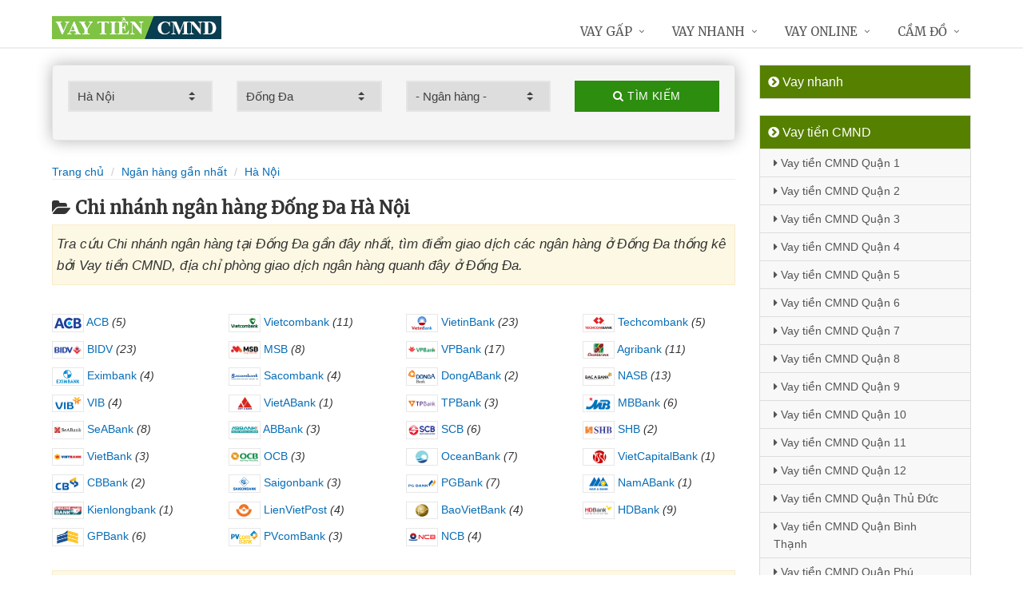

--- FILE ---
content_type: text/html; charset=UTF-8
request_url: https://vaytiencmnd.com/chi-nhanh-ngan-hang-dong-da-tai-ha-noi/
body_size: 12153
content:
<!DOCTYPE html>
<html lang="vi"><head>
	<meta name="robots" content="index,follow" /> 
    <meta charset="utf-8">
	<title>Chi nhánh ngân hàng Đống Đa Hà Nội</title>
	<meta http-equiv="X-UA-Compatible" content="IE=edge"/>
	<!--<link rel="amphtml" href="https://vaytiencmnd.com/chi-nhanh-ngan-hang-dong-da-tai-ha-noi/?amp=1" />-->
	<link rel="canonical" href="https://vaytiencmnd.com/chi-nhanh-ngan-hang-dong-da-tai-ha-noi/"/>
		<meta name="viewport" content="width=device-width, initial-scale=1.0">
	<meta http-equiv="x-dns-prefetch-control" content="on">	
	 <link rel="preconnect dns-prefetch" href="https://www.google-analytics.com" />
    <link rel="preconnect dns-prefetch" href="https://www.googletagmanager.com"/>
    <link rel="preconnect dns-prefetch" href="https://ajax.googleapis.com"/>
    <link rel="preconnect dns-prefetch" href="https://cdnjs.cloudflare.com"/>
    <link rel="preconnect dns-prefetch" href="https://images.dmca.com"/>
    <link rel="preconnect dns-prefetch" href="https://fonts.googleapis.com"/>

		
	<meta name="description" content="Tra cứu Chi nhánh ngân hàng tại Đống Đa gần đây nhất, tìm điểm giao dịch các ngân hàng ở Đống Đa thống kê bởi Vay tiền CMND, địa chỉ phòng giao dịch ngân hàng quanh đây ở Đống Đa" />	
	<meta name="apple-mobile-web-app-capable" content="yes"/>
	<meta name="apple-mobile-web-app-title" content="Vay tiền CMND"/>
	<meta content="Vay tiền CMND" property="og:site_name"/>
	<meta property="og:locale" content="vi_VN" />
	<meta property="og:type" content="website"/>
    <meta property="og:url" content="https://vaytiencmnd.com/chi-nhanh-ngan-hang-dong-da-tai-ha-noi/"/>   
	<meta property="og:title" content="Chi nhánh ngân hàng Đống Đa Hà Nội" /> 
	<meta property="og:description" content="Tra cứu Chi nhánh ngân hàng tại Đống Đa gần đây nhất, tìm điểm giao dịch các ngân hàng ở Đống Đa thống kê bởi Vay tiền CMND, địa chỉ phòng giao dịch ngân hàng quanh đây ở Đống Đa" />	<meta property="og:image" content="https://vaytiencmnd.com/images/chi-nhanh-ngan-hang.jpg" />
	<meta property="og:image:width" content="500"/><meta property="og:image:height" content="263"/>	<meta content="vi-VN" itemprop="inLanguage"/>
	<meta name="twitter:card" content="summary">
	<meta name="twitter:url" content="https://vaytiencmnd.com/chi-nhanh-ngan-hang-dong-da-tai-ha-noi/">
	<meta name="twitter:title" content="Chi nhánh ngân hàng Đống Đa Hà Nội">
	<meta name="twitter:description" content="Tra cứu Chi nhánh ngân hàng tại Đống Đa gần đây nhất, tìm điểm giao dịch các ngân hàng ở Đống Đa thống kê bởi Vay tiền CMND, địa chỉ phòng giao dịch ngân hàng quanh đây ở Đống Đa">	<meta name="twitter:image" content="https://vaytiencmnd.com/images/chi-nhanh-ngan-hang.jpg" />
	<meta name="twitter:site" content="Chi nhánh ngân hàng Đống Đa Hà Nội">
	<meta name="twitter:creator" content="Chi nhánh ngân hàng Đống Đa Hà Nội">
	<meta name="theme-color" content="#fff">

		<link rel="shortcut icon" href="https://vaytiencmnd.com/images/favicon3.ico" type="image/x-icon">  

	<link rel="stylesheet" href="https://vaytiencmnd.com/css/bootstrap.min.css" type="text/css">
    <link rel="stylesheet" href="https://vaytiencmnd.com/css/styles.css" type="text/css">
    <link rel="stylesheet" href="https://vaytiencmnd.com/css/header-defaults.css" type="text/css">
            <link rel="stylesheet" href="https://vaytiencmnd.com/css/custom.css" type="text/css">
    <link rel="stylesheet" href="https://vaytiencmnd.com/css/tvn-pc-min.css" type="text/css">
	<link rel="stylesheet" href="https://vaytiencmnd.com/css/cssmois.css" type="text/css">
	<link rel="stylesheet" href="https://vaytiencmnd.com/css/responsives.css" type="text/css">
	<script type="text/javascript" src="https://ajax.googleapis.com/ajax/libs/jquery/3.5.1/jquery.min.js"></script>
	<style>.news-v3 h2 a,.news-v3 h2 a:link,.news-v3 h2 a:visited {color:#444;} a { color: #076DB6;} .btn-u {background:#2c8d0e; width:100%;} span.label-u,span.badge-u,.list-group-item.active>.badge.badge-u { background: #444;} .page a:hover{background:#076DB6;} .page a.active{background:#008000;} .page a{border:1px solid #076DB6;color:#076DB6;} .footer a{color:#eee;} .jas-sale-pop {background:url("images/notify.svg") no-repeat #fff center left;} .jsale{padding-left:40px;} span.textview{display:none;} span.textviews{display:none;} span.textviewx{color:red;}</style>
	<style>
</style>



<script async src="https://www.googletagmanager.com/gtag/js?id=UA-174946887-1"></script>
<script>
  window.dataLayer = window.dataLayer || [];
  function gtag(){dataLayer.push(arguments);}
  gtag('js', new Date());

  gtag('config', 'UA-174946887-1');
</script>
<meta name='dmca-site-verification' content='QytSQkFYSUV0R3NucEZiTGh4aHl0Zz090' /></head><body><div class="wrapper "><div class="container content antab">	<div class="row">	<div class="col-md-9">		<script type="text/javascript" src="https://vaytiencmnd.com/js/jquery.fancybox.js"></script>
<script type="text/javascript" src="https://vaytiencmnd.com/js/module.js"></script>
<link rel="stylesheet" href="https://vaytiencmnd.com/css/sky-forms.css">
<div class="well sky-form">
	<form method="get" action="https://vaytiencmnd.com/sources/xuly.php" name="frmKhuVuc" class="form-gs-timkiem" enctype="multipart/form-data">
	<div class="row">

	<section class="col col-3">
	<label class="select">
				<select name="tinhthanh" id="tinhthanh" class="clsip slinput select2">
				<option value="0">- Tỉnh/Thành -</option>
								<option  value="1000">Hồ Chí Minh</option>
								<option selected value="1001">Hà Nội</option>
								<option  value="1002">Đà Nẵng</option>
								<option  value="1003">Bình Dương</option>
								<option  value="1029">An Giang</option>
								<option  value="1009">Bà Rịa Vũng Tàu</option>
								<option  value="1027">Bắc Giang</option>
								<option  value="1061">Bắc Kạn</option>
								<option  value="1054">Bạc Liêu</option>
								<option  value="1016">Bắc Ninh</option>
								<option  value="1036">Bến Tre</option>
								<option  value="1024">Bình Định</option>
								<option  value="1022">Bình Phước</option>
								<option  value="1012">Bình Thuận</option>
								<option  value="1038">Cà Mau</option>
								<option  value="1011">Cần Thơ</option>
								<option  value="1062">Cao Bằng</option>
								<option  value="1010">Đắk Lắk</option>
								<option  value="1037">Đắk Nông</option>
								<option  value="1057">Điện Biên</option>
								<option  value="1004">Đồng Nai</option>
								<option  value="1046">Đồng Tháp</option>
								<option  value="1021">Gia Lai</option>
								<option  value="1060">Hà Giang</option>
								<option  value="1044">Hà Nam</option>
								<option  value="1045">Hà Tĩnh</option>
								<option  value="1020">Hải Dương</option>
								<option  value="1006">Hải Phòng</option>
								<option  value="1052">Hậu Giang</option>
								<option  value="1028">Hòa Bình</option>
								<option  value="1023">Hưng Yên</option>
								<option  value="1005">Khánh Hòa</option>
								<option  value="1015">Kiên Giang</option>
								<option  value="1048">Kon Tum</option>
								<option  value="1058">Lai Châu</option>
								<option  value="1013">Lâm Đồng</option>
								<option  value="1059">Lạng Sơn</option>
								<option  value="1033">Lào Cai</option>
								<option  value="1007">Long An</option>
								<option  value="1034">Nam Định</option>
								<option  value="1019">Nghệ An</option>
								<option  value="1040">Ninh Bình</option>
								<option  value="1042">Ninh Thuận</option>
								<option  value="1041">Phú Thọ</option>
								<option  value="1043">Phú Yên</option>
								<option  value="1049">Quảng Bình</option>
								<option  value="1008">Quảng Nam</option>
								<option  value="1035">Quảng Ngãi</option>
								<option  value="1017">Quảng Ninh</option>
								<option  value="1050">Quảng Trị</option>
								<option  value="1047">Sóc Trăng</option>
								<option  value="1053">Sơn La</option>
								<option  value="1031">Tây Ninh</option>
								<option  value="1026">Thái Bình</option>
								<option  value="1032">Thái Nguyên</option>
								<option  value="1018">Thanh Hóa</option>
								<option  value="1014">Thừa Thiên Huế</option>
								<option  value="1025">Tiền Giang</option>
								<option  value="1051">Trà Vinh</option>
								<option  value="1056">Tuyên Quang</option>
								<option  value="1039">Vĩnh Long</option>
								<option  value="1030">Vĩnh Phúc</option>
								<option  value="1055">Yên Bái</option>
								<option  value="1066">Nhanh nhất</option>
								<option  value="1065">Online</option>
								<option  value="1064">Mới nhất</option>
							</select>
		<i></i>
	</label>
	</section>
	<section class="col col-3">
	<label class="select" id="khuvuc3">
	<select  name="quanhuyen" id="quanhuyen" class="clsip slinput select2">
				<option value="0">- Quận/Huyện -</option>								
												<option  value="1036">Hoàn Kiếm</option>
								<option  value="1027">Cầu Giấy</option>
								<option  value="1034">Hai Bà Trưng</option>
								<option  value="1051">Thanh Xuân</option>
								<option  value="1033">Hà Đông</option>
								<option  value="1038">Long Biên</option>
								<option  value="1037">Hoàng Mai</option>
								<option selected value="1031">Đống Đa</option>
								<option  value="1024">Ba Đình</option>
								<option  value="1047">Tây Hồ</option>
								<option  value="1026">Bắc Từ Liêm</option>
								<option  value="1041">Nam Từ Liêm</option>
								<option  value="1045">Sóc Sơn</option>
								<option  value="1046">Sơn Tây</option>
								<option  value="1025">Ba Vì</option>
								<option  value="1032">Gia Lâm</option>
								<option  value="1030">Đông Anh</option>
								<option  value="1053">Ứng Hòa</option>
								<option  value="1052">Thường Tín</option>
								<option  value="1050">Thanh Trì</option>
								<option  value="1049">Thanh Oai</option>
								<option  value="1048">Thạch Thất</option>
								<option  value="1044">Quốc Oai</option>
								<option  value="1043">Phúc Thọ</option>
								<option  value="1039">Mê Linh</option>
								<option  value="1035">Hoài Đức</option>
								<option  value="1029">Đan Phượng</option>
								<option  value="1028">Chương Mỹ</option>
								<option  value="1040">Mỹ Đức</option>
								<option  value="1042">Phú Xuyên</option>
							</select><i></i>
	</label>
	</section>
	<section class="col col-3">
	<label class="select">
		<select name="nganhang" id="nganhang" class="clsip slinput">
		<option value="0">- Ngân hàng -</option>
						<option  value="1007">Agribank - Ngân hàng Nông nghiệp</option>
						<option  value="1002">VietinBank - Ngân hàng Công Thương</option>
						<option  value="1004">BIDV - Đầu Tư Và Phát Triển VN</option>
						<option  value="1001">Vietcombank - Ngân hàng Ngoại Thương</option>
						<option  value="1009">Sacombank - Sài Gòn Thương Tín</option>
						<option  value="1000">ACB - Ngân hàng Á Châu</option>
						<option  value="1006">VPBank - Việt Nam Thịnh Vượng</option>
						<option  value="1003">Techcombank - Ngân hàng Kỹ Thương</option>
						<option  value="1010">DongA Bank - Ngân hàng Đông Á</option>
						<option  value="1005">MSB - Ngân hàng Hàng Hải</option>
						<option  value="1020">SCB - Ngân hàng Sài Gòn</option>
						<option  value="1021">SHB - Sài Gòn Hà Nội</option>
						<option  value="1035">HDBank - Ngân hàng HDBank</option>
						<option  value="1008">Eximbank - Ngân hàng Xuất nhập khẩu</option>
						<option  value="1015">MB Bank - Ngân hàng Quân đội</option>
						<option  value="1018">ABBank - Ngân hàng An Bình</option>
						<option  value="1017">SeABank - Ngân hàng Đông Nam Á</option>
						<option  value="1012">VIB - Ngân hàng Quốc tế</option>
						<option  value="1026">CBBank - Ngân hàng Xây dựng</option>
						<option  value="1031">Kienlongbank - Ngân hàng Kiên Long</option>
						<option  value="1024">OceanBank - Ngân hàng Đại Dương</option>
						<option  value="1022">VietBank - Việt Nam Thương Tín</option>
						<option  value="1023">OCB - Ngân hàng Phương Đông</option>
						<option  value="1033">LienVietPostBank - Ngân hàng Bưu điện</option>
						<option  value="1038">PVcomBank - Ngân hàng Đại Chúng</option>
						<option  value="1011">NASB - Ngân hàng Bắc Á</option>
						<option  value="1039">NCB - Ngân hàng Quốc Dân</option>
						<option  value="1013">VietABank - Ngân hàng Việt Á</option>
						<option  value="1037">GPBank - Ngân hàng Dầu Khí</option>
						<option  value="1029">PGBank - Ngân hàng Petrolimex</option>
						<option  value="1027">Saigonbank - Sài Gòn Công Thương</option>
						<option  value="1036">SBV - Ngân hàng Nhà nước</option>
						<option  value="1014">TP Bank - Ngân hàng Tiên Phong</option>
						<option  value="1028">VDB - Ngân hàng phát triển VN</option>
						<option  value="1030">Nam A Bank - Ngân hàng Nam Á</option>
						<option  value="1025">Viet Capital Bank - Ngân hàng Bản Việt</option>
						<option  value="1034">BaoViet Bank - Ngân hàng Bảo Việt</option>
						<option  value="1032">Shinhan Bank - Ngân hàng Shinhan</option>
						<option  value="1016">HSBC - Ngân hàng HSBC</option>
						<option  value="1040">ANZ - Ngân hàng ANZ</option>
				</select>
	<i></i>
	</label>
	</section>
	<section class="col col-3">
		<button type="submit" class="btn-u btn-block"><i class="fa fa-search"></i> Tìm kiếm</button>
	</section>

	</div>
	</form>
</div>
<div class="breadcrumbs no-padding-bottom">
	<div class="container  no-padding">
		<ul class="pull-left breadcrumb no-margin-bottom">
			<li><a title="Vay tiền CMND" href="https://vaytiencmnd.com/"><span>Trang chủ</span></a></li>
			<li><a title="Ngân hàng gần nhất" href="https://vaytiencmnd.com/chi-nhanh-ngan-hang/"><span>Ngân hàng gần nhất</span></a></li>
			<li><a title="Chi nhánh ngân hàng Hà Nội" href="https://vaytiencmnd.com/chi-nhanh-ngan-hang-tai-ha-noi/"><span>Hà Nội</span></a></li>		</ul>
	</div>
</div>
<h1 class="title margin-top-20"><i class="fa fa-folder-open" aria-hidden="true"></i>Chi nhánh ngân hàng Đống Đa Hà Nội</h1>
<div class="alert alert-warning fade in"><h2 class="description"><i>Tra cứu Chi nhánh ngân hàng tại Đống Đa gần đây nhất, tìm điểm giao dịch các ngân hàng ở Đống Đa thống kê bởi Vay tiền CMND, địa chỉ phòng giao dịch ngân hàng quanh đây ở Đống Đa.</i></h2></div>
<div class="lienquan row content-xs">
<div class="col-md-3 col-xs-6">
	<p>
<a title="Chi nhánh ACB Đống Đa" href="https://vaytiencmnd.com/chi-nhanh-acb-dong-da-tai-ha-noi/"><img width="40" src="https://vaytiencmnd.com/upload/hinhanh/acb.png" /> ACB</a> <i>(5)</i>	</p>
</div>
<div class="col-md-3 col-xs-6">
	<p>
<a title="Chi nhánh Vietcombank Đống Đa" href="https://vaytiencmnd.com/chi-nhanh-vietcombank-dong-da-tai-ha-noi/"><img width="40" src="https://vaytiencmnd.com/upload/hinhanh/vietcombank.png" /> Vietcombank</a> <i>(11)</i>	</p>
</div>
<div class="col-md-3 col-xs-6">
	<p>
<a title="Chi nhánh VietinBank Đống Đa" href="https://vaytiencmnd.com/chi-nhanh-vietinbank-dong-da-tai-ha-noi/"><img width="40" src="https://vaytiencmnd.com/upload/hinhanh/vietinbank.png" /> VietinBank</a> <i>(23)</i>	</p>
</div>
<div class="col-md-3 col-xs-6">
	<p>
<a title="Chi nhánh Techcombank Đống Đa" href="https://vaytiencmnd.com/chi-nhanh-techcombank-dong-da-tai-ha-noi/"><img width="40" src="https://vaytiencmnd.com/upload/hinhanh/techcombank.png" /> Techcombank</a> <i>(5)</i>	</p>
</div>
<div class="col-md-3 col-xs-6">
	<p>
<a title="Chi nhánh BIDV Đống Đa" href="https://vaytiencmnd.com/chi-nhanh-bidv-dong-da-tai-ha-noi/"><img width="40" src="https://vaytiencmnd.com/upload/hinhanh/bidv.png" /> BIDV</a> <i>(23)</i>	</p>
</div>
<div class="col-md-3 col-xs-6">
	<p>
<a title="Chi nhánh MSB Đống Đa" href="https://vaytiencmnd.com/chi-nhanh-msb-dong-da-tai-ha-noi/"><img width="40" src="https://vaytiencmnd.com/upload/hinhanh/msb.png" /> MSB</a> <i>(8)</i>	</p>
</div>
<div class="col-md-3 col-xs-6">
	<p>
<a title="Chi nhánh VPBank Đống Đa" href="https://vaytiencmnd.com/chi-nhanh-vpbank-dong-da-tai-ha-noi/"><img width="40" src="https://vaytiencmnd.com/upload/hinhanh/vpbank.png" /> VPBank</a> <i>(17)</i>	</p>
</div>
<div class="col-md-3 col-xs-6">
	<p>
<a title="Chi nhánh Agribank Đống Đa" href="https://vaytiencmnd.com/chi-nhanh-agribank-dong-da-tai-ha-noi/"><img width="40" src="https://vaytiencmnd.com/upload/hinhanh/agribank.png" /> Agribank</a> <i>(11)</i>	</p>
</div>
<div class="col-md-3 col-xs-6">
	<p>
<a title="Chi nhánh Eximbank Đống Đa" href="https://vaytiencmnd.com/chi-nhanh-eximbank-dong-da-tai-ha-noi/"><img width="40" src="https://vaytiencmnd.com/upload/hinhanh/eximbank.png" /> Eximbank</a> <i>(4)</i>	</p>
</div>
<div class="col-md-3 col-xs-6">
	<p>
<a title="Chi nhánh Sacombank Đống Đa" href="https://vaytiencmnd.com/chi-nhanh-sacombank-dong-da-tai-ha-noi/"><img width="40" src="https://vaytiencmnd.com/upload/hinhanh/sacombank.png" /> Sacombank</a> <i>(4)</i>	</p>
</div>
<div class="col-md-3 col-xs-6">
	<p>
<a title="Chi nhánh DongA Bank Đống Đa" href="https://vaytiencmnd.com/chi-nhanh-dongabank-dong-da-tai-ha-noi/"><img width="40" src="https://vaytiencmnd.com/upload/hinhanh/dongabank.png" /> DongABank</a> <i>(2)</i>	</p>
</div>
<div class="col-md-3 col-xs-6">
	<p>
<a title="Chi nhánh NASB Đống Đa" href="https://vaytiencmnd.com/chi-nhanh-nasb-dong-da-tai-ha-noi/"><img width="40" src="https://vaytiencmnd.com/upload/hinhanh/bacabank.png" /> NASB</a> <i>(13)</i>	</p>
</div>
<div class="col-md-3 col-xs-6">
	<p>
<a title="Chi nhánh VIB Đống Đa" href="https://vaytiencmnd.com/chi-nhanh-vib-dong-da-tai-ha-noi/"><img width="40" src="https://vaytiencmnd.com/upload/hinhanh/vib.png" /> VIB</a> <i>(4)</i>	</p>
</div>
<div class="col-md-3 col-xs-6">
	<p>
<a title="Chi nhánh VietABank Đống Đa" href="https://vaytiencmnd.com/chi-nhanh-vietabank-dong-da-tai-ha-noi/"><img width="40" src="https://vaytiencmnd.com/upload/hinhanh/vietabank.png" /> VietABank</a> <i>(1)</i>	</p>
</div>
<div class="col-md-3 col-xs-6">
	<p>
<a title="Chi nhánh TP Bank Đống Đa" href="https://vaytiencmnd.com/chi-nhanh-tpbank-dong-da-tai-ha-noi/"><img width="40" src="https://vaytiencmnd.com/upload/hinhanh/tpbank.png" /> TPBank</a> <i>(3)</i>	</p>
</div>
<div class="col-md-3 col-xs-6">
	<p>
<a title="Chi nhánh MB Bank Đống Đa" href="https://vaytiencmnd.com/chi-nhanh-mbbank-dong-da-tai-ha-noi/"><img width="40" src="https://vaytiencmnd.com/upload/hinhanh/mbbank.png" /> MBBank</a> <i>(6)</i>	</p>
</div>
<div class="col-md-3 col-xs-6">
	<p>
<a title="Chi nhánh SeABank Đống Đa" href="https://vaytiencmnd.com/chi-nhanh-seabank-dong-da-tai-ha-noi/"><img width="40" src="https://vaytiencmnd.com/upload/hinhanh/seabank.png" /> SeABank</a> <i>(8)</i>	</p>
</div>
<div class="col-md-3 col-xs-6">
	<p>
<a title="Chi nhánh ABBank Đống Đa" href="https://vaytiencmnd.com/chi-nhanh-abbank-dong-da-tai-ha-noi/"><img width="40" src="https://vaytiencmnd.com/upload/hinhanh/abbank.png" /> ABBank</a> <i>(3)</i>	</p>
</div>
<div class="col-md-3 col-xs-6">
	<p>
<a title="Chi nhánh SCB Đống Đa" href="https://vaytiencmnd.com/chi-nhanh-scb-dong-da-tai-ha-noi/"><img width="40" src="https://vaytiencmnd.com/upload/hinhanh/scb.png" /> SCB</a> <i>(6)</i>	</p>
</div>
<div class="col-md-3 col-xs-6">
	<p>
<a title="Chi nhánh SHB Đống Đa" href="https://vaytiencmnd.com/chi-nhanh-shb-dong-da-tai-ha-noi/"><img width="40" src="https://vaytiencmnd.com/upload/hinhanh/shb.png" /> SHB</a> <i>(2)</i>	</p>
</div>
<div class="col-md-3 col-xs-6">
	<p>
<a title="Chi nhánh VietBank Đống Đa" href="https://vaytiencmnd.com/chi-nhanh-vietbank-dong-da-tai-ha-noi/"><img width="40" src="https://vaytiencmnd.com/upload/hinhanh/vietbank.png" /> VietBank</a> <i>(3)</i>	</p>
</div>
<div class="col-md-3 col-xs-6">
	<p>
<a title="Chi nhánh OCB Đống Đa" href="https://vaytiencmnd.com/chi-nhanh-ocb-dong-da-tai-ha-noi/"><img width="40" src="https://vaytiencmnd.com/upload/hinhanh/ocb.png" /> OCB</a> <i>(3)</i>	</p>
</div>
<div class="col-md-3 col-xs-6">
	<p>
<a title="Chi nhánh OceanBank Đống Đa" href="https://vaytiencmnd.com/chi-nhanh-oceanbank-dong-da-tai-ha-noi/"><img width="40" src="https://vaytiencmnd.com/upload/hinhanh/oceanbank.png" /> OceanBank</a> <i>(7)</i>	</p>
</div>
<div class="col-md-3 col-xs-6">
	<p>
<a title="Chi nhánh Viet Capital Bank Đống Đa" href="https://vaytiencmnd.com/chi-nhanh-vietcapitalbank-dong-da-tai-ha-noi/"><img width="40" src="https://vaytiencmnd.com/upload/hinhanh/vietxapitalbank.png" /> VietCapitalBank</a> <i>(1)</i>	</p>
</div>
<div class="col-md-3 col-xs-6">
	<p>
<a title="Chi nhánh CBBank Đống Đa" href="https://vaytiencmnd.com/chi-nhanh-cbbank-dong-da-tai-ha-noi/"><img width="40" src="https://vaytiencmnd.com/upload/hinhanh/cbbank.png" /> CBBank</a> <i>(2)</i>	</p>
</div>
<div class="col-md-3 col-xs-6">
	<p>
<a title="Chi nhánh Saigonbank Đống Đa" href="https://vaytiencmnd.com/chi-nhanh-saigonbank-dong-da-tai-ha-noi/"><img width="40" src="https://vaytiencmnd.com/upload/hinhanh/saigonbank.png" /> Saigonbank</a> <i>(3)</i>	</p>
</div>
<div class="col-md-3 col-xs-6">
	<p>
<a title="Chi nhánh PGBank Đống Đa" href="https://vaytiencmnd.com/chi-nhanh-pgbank-dong-da-tai-ha-noi/"><img width="40" src="https://vaytiencmnd.com/upload/hinhanh/pgbank.png" /> PGBank</a> <i>(7)</i>	</p>
</div>
<div class="col-md-3 col-xs-6">
	<p>
<a title="Chi nhánh Nam A Bank Đống Đa" href="https://vaytiencmnd.com/chi-nhanh-namabank-dong-da-tai-ha-noi/"><img width="40" src="https://vaytiencmnd.com/upload/hinhanh/namabank.png" /> NamABank</a> <i>(1)</i>	</p>
</div>
<div class="col-md-3 col-xs-6">
	<p>
<a title="Chi nhánh Kienlongbank Đống Đa" href="https://vaytiencmnd.com/chi-nhanh-kienlongbank-dong-da-tai-ha-noi/"><img width="40" src="https://vaytiencmnd.com/upload/hinhanh/kienlongbank.png" /> Kienlongbank</a> <i>(1)</i>	</p>
</div>
<div class="col-md-3 col-xs-6">
	<p>
<a title="Chi nhánh LienVietPostBank Đống Đa" href="https://vaytiencmnd.com/chi-nhanh-lienvietpostbank-dong-da-tai-ha-noi/"><img width="40" src="https://vaytiencmnd.com/upload/hinhanh/lienvietpostbank.png" /> LienVietPost</a> <i>(4)</i>	</p>
</div>
<div class="col-md-3 col-xs-6">
	<p>
<a title="Chi nhánh BaoViet Bank Đống Đa" href="https://vaytiencmnd.com/chi-nhanh-baovietbank-dong-da-tai-ha-noi/"><img width="40" src="https://vaytiencmnd.com/upload/hinhanh/baovietbank.png" /> BaoVietBank</a> <i>(4)</i>	</p>
</div>
<div class="col-md-3 col-xs-6">
	<p>
<a title="Chi nhánh HDBank Đống Đa" href="https://vaytiencmnd.com/chi-nhanh-hdbank-dong-da-tai-ha-noi/"><img width="40" src="https://vaytiencmnd.com/upload/hinhanh/hdbank.png" /> HDBank</a> <i>(9)</i>	</p>
</div>
<div class="col-md-3 col-xs-6">
	<p>
<a title="Chi nhánh GPBank Đống Đa" href="https://vaytiencmnd.com/chi-nhanh-gpbank-dong-da-tai-ha-noi/"><img width="40" src="https://vaytiencmnd.com/upload/hinhanh/gpbank.png" /> GPBank</a> <i>(6)</i>	</p>
</div>
<div class="col-md-3 col-xs-6">
	<p>
<a title="Chi nhánh PVcomBank Đống Đa" href="https://vaytiencmnd.com/chi-nhanh-pvcombank-dong-da-tai-ha-noi/"><img width="40" src="https://vaytiencmnd.com/upload/hinhanh/pvcombank.png" /> PVcomBank</a> <i>(3)</i>	</p>
</div>
<div class="col-md-3 col-xs-6">
	<p>
<a title="Chi nhánh NCB Đống Đa" href="https://vaytiencmnd.com/chi-nhanh-ncb-dong-da-tai-ha-noi/"><img width="40" src="https://vaytiencmnd.com/upload/hinhanh/ncb.png" /> NCB</a> <i>(4)</i>	</p>
</div>
</div>



<div class="alert alert-warning fade in">
    <p><i aria-hidden="true" class="fa fa-search"></i> Tìm thấy <font color="red">217</font> kết quả (0.0025 giây)</p>
</div>
<div class="content_page" >
	<div class="row border-bottom phantang" >
	<div class="col-md-12">
		<div class="col-md-2 margin-bottom-5">
			<a rel="nofollow" href="https://vaytiencmnd.com/chi-nhanh-gpbank-chua-lang-9431.html"><img alt="Ngân hàng Dầu Khí Toàn Cầu" src="https://vaytiencmnd.com/upload/hinhanh/gpbank.png"></a>
		</div>
		<div class="col-md-10">
			<h3><a rel="nofollow" href="https://vaytiencmnd.com/chi-nhanh-gpbank-chua-lang-9431.html" title="Ngân hàng GPBank Chi nhánh Chùa Láng"><span >GPBank Chi nhánh Chùa Láng</span></a></h3>
			
			<div class="row">
			<div class="col-md-3">
					<p><i class="fa fa-check-square-o" aria-hidden="true"></i> Ký hiệu: <a rel="nofollow" href="https://vaytiencmnd.com/chi-nhanh-gpbank/">GPBank</a></p>
				</div>	
			
				<div class="col-md-5">
					<p><i class="fa fa-map-o" aria-hidden="true"></i> Quận/Huyện: <a rel="nofollow" href="https://vaytiencmnd.com/chi-nhanh-gpbank-dong-da-tai-ha-noi/">Đống Đa</a></p>
				</div>
				<div class="col-md-4">
					<p><i class="fa fa-map-marker" aria-hidden="true"></i> Tỉnh/Thành: <a rel="nofollow" href="https://vaytiencmnd.com/chi-nhanh-gpbank-tai-ha-noi/">Hà Nội</a></p>
			</div>
			</div>
			<div class="row" >
				<div class="col-md-9">
					<p><i class="fa fa-home" aria-hidden="true"></i> <span id="diachi9431"></span></p>
									</div>
				<div class="col-md-3">
					<p><a rel="nofollow" href="https://vaytiencmnd.com/chi-nhanh-gpbank-chua-lang-9431.html"><i class="fa fa-external-link" aria-hidden="true"></i> <i>Xem chi tiết</i></a></p>
				</div>
			</div>			
		</div>
	</div>
	</div>
	<div class="row border-bottom phantang" >
	<div class="col-md-12">
		<div class="col-md-2 margin-bottom-5">
			<a rel="nofollow" href="https://vaytiencmnd.com/chi-nhanh-ocb-pgd-trang-an-8300.html"><img alt="Ngân hàng TMCP Phương Đông" src="https://vaytiencmnd.com/upload/hinhanh/ocb.png"></a>
		</div>
		<div class="col-md-10">
			<h3><a rel="nofollow" href="https://vaytiencmnd.com/chi-nhanh-ocb-pgd-trang-an-8300.html" title="Ngân hàng OCB  PGD Tràng An"><span >OCB  PGD Tràng An</span></a></h3>
			
			<div class="row">
			<div class="col-md-3">
					<p><i class="fa fa-check-square-o" aria-hidden="true"></i> Ký hiệu: <a rel="nofollow" href="https://vaytiencmnd.com/chi-nhanh-ocb/">OCB</a></p>
				</div>	
			
				<div class="col-md-5">
					<p><i class="fa fa-map-o" aria-hidden="true"></i> Quận/Huyện: <a rel="nofollow" href="https://vaytiencmnd.com/chi-nhanh-ocb-dong-da-tai-ha-noi/">Đống Đa</a></p>
				</div>
				<div class="col-md-4">
					<p><i class="fa fa-map-marker" aria-hidden="true"></i> Tỉnh/Thành: <a rel="nofollow" href="https://vaytiencmnd.com/chi-nhanh-ocb-tai-ha-noi/">Hà Nội</a></p>
			</div>
			</div>
			<div class="row" >
				<div class="col-md-9">
					<p><i class="fa fa-home" aria-hidden="true"></i> <span id="diachi8300"></span></p>
									</div>
				<div class="col-md-3">
					<p><a rel="nofollow" href="https://vaytiencmnd.com/chi-nhanh-ocb-pgd-trang-an-8300.html"><i class="fa fa-external-link" aria-hidden="true"></i> <i>Xem chi tiết</i></a></p>
				</div>
			</div>			
		</div>
	</div>
	</div>
	<div class="row border-bottom phantang" >
	<div class="col-md-12">
		<div class="col-md-2 margin-bottom-5">
			<a rel="nofollow" href="https://vaytiencmnd.com/chi-nhanh-ncb-phong-giao-dich-02-9693.html"><img alt="Ngân hàng TMCP Quốc Dân" src="https://vaytiencmnd.com/upload/hinhanh/ncb.png"></a>
		</div>
		<div class="col-md-10">
			<h3><a rel="nofollow" href="https://vaytiencmnd.com/chi-nhanh-ncb-phong-giao-dich-02-9693.html" title="Ngân hàng NCB Phòng Giao dịch 02"><span >NCB Phòng Giao dịch 02</span></a></h3>
			
			<div class="row">
			<div class="col-md-3">
					<p><i class="fa fa-check-square-o" aria-hidden="true"></i> Ký hiệu: <a rel="nofollow" href="https://vaytiencmnd.com/chi-nhanh-ncb/">NCB</a></p>
				</div>	
			
				<div class="col-md-5">
					<p><i class="fa fa-map-o" aria-hidden="true"></i> Quận/Huyện: <a rel="nofollow" href="https://vaytiencmnd.com/chi-nhanh-ncb-dong-da-tai-ha-noi/">Đống Đa</a></p>
				</div>
				<div class="col-md-4">
					<p><i class="fa fa-map-marker" aria-hidden="true"></i> Tỉnh/Thành: <a rel="nofollow" href="https://vaytiencmnd.com/chi-nhanh-ncb-tai-ha-noi/">Hà Nội</a></p>
			</div>
			</div>
			<div class="row" >
				<div class="col-md-9">
					<p><i class="fa fa-home" aria-hidden="true"></i> <span id="diachi9693"></span></p>
									</div>
				<div class="col-md-3">
					<p><a rel="nofollow" href="https://vaytiencmnd.com/chi-nhanh-ncb-phong-giao-dich-02-9693.html"><i class="fa fa-external-link" aria-hidden="true"></i> <i>Xem chi tiết</i></a></p>
				</div>
			</div>			
		</div>
	</div>
	</div>
	<div class="row border-bottom phantang" >
	<div class="col-md-12">
		<div class="col-md-2 margin-bottom-5">
			<a rel="nofollow" href="https://vaytiencmnd.com/chi-nhanh-nasb-kim-lien-9613.html"><img alt="Ngân hàng TMCP Bắc Á" src="https://vaytiencmnd.com/upload/hinhanh/bacabank.png"></a>
		</div>
		<div class="col-md-10">
			<h3><a rel="nofollow" href="https://vaytiencmnd.com/chi-nhanh-nasb-kim-lien-9613.html" title="Ngân hàng NASB Chi nhánh Kim Liên"><span >NASB Chi nhánh Kim Liên</span></a></h3>
			
			<div class="row">
			<div class="col-md-3">
					<p><i class="fa fa-check-square-o" aria-hidden="true"></i> Ký hiệu: <a rel="nofollow" href="https://vaytiencmnd.com/chi-nhanh-nasb/">NASB</a></p>
				</div>	
			
				<div class="col-md-5">
					<p><i class="fa fa-map-o" aria-hidden="true"></i> Quận/Huyện: <a rel="nofollow" href="https://vaytiencmnd.com/chi-nhanh-nasb-dong-da-tai-ha-noi/">Đống Đa</a></p>
				</div>
				<div class="col-md-4">
					<p><i class="fa fa-map-marker" aria-hidden="true"></i> Tỉnh/Thành: <a rel="nofollow" href="https://vaytiencmnd.com/chi-nhanh-nasb-tai-ha-noi/">Hà Nội</a></p>
			</div>
			</div>
			<div class="row" >
				<div class="col-md-9">
					<p><i class="fa fa-home" aria-hidden="true"></i> <span id="diachi9613"></span></p>
									</div>
				<div class="col-md-3">
					<p><a rel="nofollow" href="https://vaytiencmnd.com/chi-nhanh-nasb-kim-lien-9613.html"><i class="fa fa-external-link" aria-hidden="true"></i> <i>Xem chi tiết</i></a></p>
				</div>
			</div>			
		</div>
	</div>
	</div>
	<div class="row border-bottom phantang" >
	<div class="col-md-12">
		<div class="col-md-2 margin-bottom-5">
			<a rel="nofollow" href="https://vaytiencmnd.com/chi-nhanh-vietinbank-pgd-xa-dan-2366.html"><img alt="Ngân hàng TMCP Công Thương Việt Nam" src="https://vaytiencmnd.com/upload/hinhanh/vietinbank.png"></a>
		</div>
		<div class="col-md-10">
			<h3><a rel="nofollow" href="https://vaytiencmnd.com/chi-nhanh-vietinbank-pgd-xa-dan-2366.html" title="Ngân hàng VietinBank  PGD Xã Đàn"><span >VietinBank  PGD Xã Đàn</span></a></h3>
			
			<div class="row">
			<div class="col-md-3">
					<p><i class="fa fa-check-square-o" aria-hidden="true"></i> Ký hiệu: <a rel="nofollow" href="https://vaytiencmnd.com/chi-nhanh-vietinbank/">VietinBank</a></p>
				</div>	
			
				<div class="col-md-5">
					<p><i class="fa fa-map-o" aria-hidden="true"></i> Quận/Huyện: <a rel="nofollow" href="https://vaytiencmnd.com/chi-nhanh-vietinbank-dong-da-tai-ha-noi/">Đống Đa</a></p>
				</div>
				<div class="col-md-4">
					<p><i class="fa fa-map-marker" aria-hidden="true"></i> Tỉnh/Thành: <a rel="nofollow" href="https://vaytiencmnd.com/chi-nhanh-vietinbank-tai-ha-noi/">Hà Nội</a></p>
			</div>
			</div>
			<div class="row" >
				<div class="col-md-9">
					<p><i class="fa fa-home" aria-hidden="true"></i> <span id="diachi2366"></span></p>
									</div>
				<div class="col-md-3">
					<p><a rel="nofollow" href="https://vaytiencmnd.com/chi-nhanh-vietinbank-pgd-xa-dan-2366.html"><i class="fa fa-external-link" aria-hidden="true"></i> <i>Xem chi tiết</i></a></p>
				</div>
			</div>			
		</div>
	</div>
	</div>
	<div class="row border-bottom phantang" >
	<div class="col-md-12">
		<div class="col-md-2 margin-bottom-5">
			<a rel="nofollow" href="https://vaytiencmnd.com/chi-nhanh-pgbank-pgd-thai-thinh-8737.html"><img alt="Ngân hàng TMCP xăng dầu Petrolimex" src="https://vaytiencmnd.com/upload/hinhanh/pgbank.png"></a>
		</div>
		<div class="col-md-10">
			<h3><a rel="nofollow" href="https://vaytiencmnd.com/chi-nhanh-pgbank-pgd-thai-thinh-8737.html" title="Ngân hàng PGBank  PGD Thái Thịnh"><span >PGBank  PGD Thái Thịnh</span></a></h3>
			
			<div class="row">
			<div class="col-md-3">
					<p><i class="fa fa-check-square-o" aria-hidden="true"></i> Ký hiệu: <a rel="nofollow" href="https://vaytiencmnd.com/chi-nhanh-pgbank/">PGBank</a></p>
				</div>	
			
				<div class="col-md-5">
					<p><i class="fa fa-map-o" aria-hidden="true"></i> Quận/Huyện: <a rel="nofollow" href="https://vaytiencmnd.com/chi-nhanh-pgbank-dong-da-tai-ha-noi/">Đống Đa</a></p>
				</div>
				<div class="col-md-4">
					<p><i class="fa fa-map-marker" aria-hidden="true"></i> Tỉnh/Thành: <a rel="nofollow" href="https://vaytiencmnd.com/chi-nhanh-pgbank-tai-ha-noi/">Hà Nội</a></p>
			</div>
			</div>
			<div class="row" >
				<div class="col-md-9">
					<p><i class="fa fa-home" aria-hidden="true"></i> <span id="diachi8737"></span></p>
									</div>
				<div class="col-md-3">
					<p><a rel="nofollow" href="https://vaytiencmnd.com/chi-nhanh-pgbank-pgd-thai-thinh-8737.html"><i class="fa fa-external-link" aria-hidden="true"></i> <i>Xem chi tiết</i></a></p>
				</div>
			</div>			
		</div>
	</div>
	</div>
	<div class="row border-bottom phantang" >
	<div class="col-md-12">
		<div class="col-md-2 margin-bottom-5">
			<a rel="nofollow" href="https://vaytiencmnd.com/chi-nhanh-saigonbank-ha-noi-8596.html"><img alt="Ngân hàng TMCP Sài Gòn Công Thương" src="https://vaytiencmnd.com/upload/hinhanh/saigonbank.png"></a>
		</div>
		<div class="col-md-10">
			<h3><a rel="nofollow" href="https://vaytiencmnd.com/chi-nhanh-saigonbank-ha-noi-8596.html" title="Ngân hàng Saigonbank Chi Nhánh Hà Nội"><span >Saigonbank Chi Nhánh Hà Nội</span></a></h3>
			
			<div class="row">
			<div class="col-md-3">
					<p><i class="fa fa-check-square-o" aria-hidden="true"></i> Ký hiệu: <a rel="nofollow" href="https://vaytiencmnd.com/chi-nhanh-saigonbank/">Saigonbank</a></p>
				</div>	
			
				<div class="col-md-5">
					<p><i class="fa fa-map-o" aria-hidden="true"></i> Quận/Huyện: <a rel="nofollow" href="https://vaytiencmnd.com/chi-nhanh-saigonbank-dong-da-tai-ha-noi/">Đống Đa</a></p>
				</div>
				<div class="col-md-4">
					<p><i class="fa fa-map-marker" aria-hidden="true"></i> Tỉnh/Thành: <a rel="nofollow" href="https://vaytiencmnd.com/chi-nhanh-saigonbank-tai-ha-noi/">Hà Nội</a></p>
			</div>
			</div>
			<div class="row" >
				<div class="col-md-9">
					<p><i class="fa fa-home" aria-hidden="true"></i> <span id="diachi8596"></span></p>
									</div>
				<div class="col-md-3">
					<p><a rel="nofollow" href="https://vaytiencmnd.com/chi-nhanh-saigonbank-ha-noi-8596.html"><i class="fa fa-external-link" aria-hidden="true"></i> <i>Xem chi tiết</i></a></p>
				</div>
			</div>			
		</div>
	</div>
	</div>
	<div class="row border-bottom phantang" >
	<div class="col-md-12">
		<div class="col-md-2 margin-bottom-5">
			<a rel="nofollow" href="https://vaytiencmnd.com/chi-nhanh-agribank-phong-giao-dich-phuong-mai-3824.html"><img alt="Ngân hàng Nông nghiệp và Phát triển Việt Nam" src="https://vaytiencmnd.com/upload/hinhanh/agribank.png"></a>
		</div>
		<div class="col-md-10">
			<h3><a rel="nofollow" href="https://vaytiencmnd.com/chi-nhanh-agribank-phong-giao-dich-phuong-mai-3824.html" title="Ngân hàng Agribank  Phòng giao dịch Phương Mai"><span >Agribank  Phòng giao dịch Phương Mai</span></a></h3>
			
			<div class="row">
			<div class="col-md-3">
					<p><i class="fa fa-check-square-o" aria-hidden="true"></i> Ký hiệu: <a rel="nofollow" href="https://vaytiencmnd.com/chi-nhanh-agribank/">Agribank</a></p>
				</div>	
			
				<div class="col-md-5">
					<p><i class="fa fa-map-o" aria-hidden="true"></i> Quận/Huyện: <a rel="nofollow" href="https://vaytiencmnd.com/chi-nhanh-agribank-dong-da-tai-ha-noi/">Đống Đa</a></p>
				</div>
				<div class="col-md-4">
					<p><i class="fa fa-map-marker" aria-hidden="true"></i> Tỉnh/Thành: <a rel="nofollow" href="https://vaytiencmnd.com/chi-nhanh-agribank-tai-ha-noi/">Hà Nội</a></p>
			</div>
			</div>
			<div class="row" >
				<div class="col-md-9">
					<p><i class="fa fa-home" aria-hidden="true"></i> <span id="diachi3824"></span></p>
									</div>
				<div class="col-md-3">
					<p><a rel="nofollow" href="https://vaytiencmnd.com/chi-nhanh-agribank-phong-giao-dich-phuong-mai-3824.html"><i class="fa fa-external-link" aria-hidden="true"></i> <i>Xem chi tiết</i></a></p>
				</div>
			</div>			
		</div>
	</div>
	</div>
	<div class="row border-bottom phantang" >
	<div class="col-md-12">
		<div class="col-md-2 margin-bottom-5">
			<a rel="nofollow" href="https://vaytiencmnd.com/chi-nhanh-vietcombank-pgd-hoang-cau-59.html"><img alt="Ngân hàng TMCP Ngoại Thương Việt Nam" src="https://vaytiencmnd.com/upload/hinhanh/vietcombank.png"></a>
		</div>
		<div class="col-md-10">
			<h3><a rel="nofollow" href="https://vaytiencmnd.com/chi-nhanh-vietcombank-pgd-hoang-cau-59.html" title="Ngân hàng Vietcombank PGD Hoàng Cầu"><span >Vietcombank PGD Hoàng Cầu</span></a></h3>
			
			<div class="row">
			<div class="col-md-3">
					<p><i class="fa fa-check-square-o" aria-hidden="true"></i> Ký hiệu: <a rel="nofollow" href="https://vaytiencmnd.com/chi-nhanh-vietcombank/">Vietcombank</a></p>
				</div>	
			
				<div class="col-md-5">
					<p><i class="fa fa-map-o" aria-hidden="true"></i> Quận/Huyện: <a rel="nofollow" href="https://vaytiencmnd.com/chi-nhanh-vietcombank-dong-da-tai-ha-noi/">Đống Đa</a></p>
				</div>
				<div class="col-md-4">
					<p><i class="fa fa-map-marker" aria-hidden="true"></i> Tỉnh/Thành: <a rel="nofollow" href="https://vaytiencmnd.com/chi-nhanh-vietcombank-tai-ha-noi/">Hà Nội</a></p>
			</div>
			</div>
			<div class="row" >
				<div class="col-md-9">
					<p><i class="fa fa-home" aria-hidden="true"></i> <span id="diachi59"></span></p>
									</div>
				<div class="col-md-3">
					<p><a rel="nofollow" href="https://vaytiencmnd.com/chi-nhanh-vietcombank-pgd-hoang-cau-59.html"><i class="fa fa-external-link" aria-hidden="true"></i> <i>Xem chi tiết</i></a></p>
				</div>
			</div>			
		</div>
	</div>
	</div>
	<div class="row border-bottom phantang" >
	<div class="col-md-12">
		<div class="col-md-2 margin-bottom-5">
			<a rel="nofollow" href="https://vaytiencmnd.com/chi-nhanh-scb-ha-noi-6622.html"><img alt="Ngân hàng Thương mại Cổ phần Sài Gòn" src="https://vaytiencmnd.com/upload/hinhanh/scb.png"></a>
		</div>
		<div class="col-md-10">
			<h3><a rel="nofollow" href="https://vaytiencmnd.com/chi-nhanh-scb-ha-noi-6622.html" title="Ngân hàng SCB Chi nhánh Hà Nội"><span >SCB Chi nhánh Hà Nội</span></a></h3>
			
			<div class="row">
			<div class="col-md-3">
					<p><i class="fa fa-check-square-o" aria-hidden="true"></i> Ký hiệu: <a rel="nofollow" href="https://vaytiencmnd.com/chi-nhanh-scb/">SCB</a></p>
				</div>	
			
				<div class="col-md-5">
					<p><i class="fa fa-map-o" aria-hidden="true"></i> Quận/Huyện: <a rel="nofollow" href="https://vaytiencmnd.com/chi-nhanh-scb-dong-da-tai-ha-noi/">Đống Đa</a></p>
				</div>
				<div class="col-md-4">
					<p><i class="fa fa-map-marker" aria-hidden="true"></i> Tỉnh/Thành: <a rel="nofollow" href="https://vaytiencmnd.com/chi-nhanh-scb-tai-ha-noi/">Hà Nội</a></p>
			</div>
			</div>
			<div class="row" >
				<div class="col-md-9">
					<p><i class="fa fa-home" aria-hidden="true"></i> <span id="diachi6622"></span></p>
									</div>
				<div class="col-md-3">
					<p><a rel="nofollow" href="https://vaytiencmnd.com/chi-nhanh-scb-ha-noi-6622.html"><i class="fa fa-external-link" aria-hidden="true"></i> <i>Xem chi tiết</i></a></p>
				</div>
			</div>			
		</div>
	</div>
	</div>
	<div class="row border-bottom phantang" >
	<div class="col-md-12">
		<div class="col-md-2 margin-bottom-5">
			<a rel="nofollow" href="https://vaytiencmnd.com/chi-nhanh-shb-phong-gd-thai-thinh-6292.html"><img alt="Ngân Hàng TMCP Sài Gòn – Hà Nội" src="https://vaytiencmnd.com/upload/hinhanh/shb.png"></a>
		</div>
		<div class="col-md-10">
			<h3><a rel="nofollow" href="https://vaytiencmnd.com/chi-nhanh-shb-phong-gd-thai-thinh-6292.html" title="Ngân hàng SHB Phòng GD Thái Thịnh"><span >SHB Phòng GD Thái Thịnh</span></a></h3>
			
			<div class="row">
			<div class="col-md-3">
					<p><i class="fa fa-check-square-o" aria-hidden="true"></i> Ký hiệu: <a rel="nofollow" href="https://vaytiencmnd.com/chi-nhanh-shb/">SHB</a></p>
				</div>	
			
				<div class="col-md-5">
					<p><i class="fa fa-map-o" aria-hidden="true"></i> Quận/Huyện: <a rel="nofollow" href="https://vaytiencmnd.com/chi-nhanh-shb-dong-da-tai-ha-noi/">Đống Đa</a></p>
				</div>
				<div class="col-md-4">
					<p><i class="fa fa-map-marker" aria-hidden="true"></i> Tỉnh/Thành: <a rel="nofollow" href="https://vaytiencmnd.com/chi-nhanh-shb-tai-ha-noi/">Hà Nội</a></p>
			</div>
			</div>
			<div class="row" >
				<div class="col-md-9">
					<p><i class="fa fa-home" aria-hidden="true"></i> <span id="diachi6292"></span></p>
									</div>
				<div class="col-md-3">
					<p><a rel="nofollow" href="https://vaytiencmnd.com/chi-nhanh-shb-phong-gd-thai-thinh-6292.html"><i class="fa fa-external-link" aria-hidden="true"></i> <i>Xem chi tiết</i></a></p>
				</div>
			</div>			
		</div>
	</div>
	</div>
	<div class="row border-bottom phantang" >
	<div class="col-md-12">
		<div class="col-md-2 margin-bottom-5">
			<a rel="nofollow" href="https://vaytiencmnd.com/chi-nhanh-kienlongbank-dong-da-8889.html"><img alt="Ngân hàng TMCP Kiên Long" src="https://vaytiencmnd.com/upload/hinhanh/kienlongbank.png"></a>
		</div>
		<div class="col-md-10">
			<h3><a rel="nofollow" href="https://vaytiencmnd.com/chi-nhanh-kienlongbank-dong-da-8889.html" title="Ngân hàng Kienlongbank Chi nhánh Đống Đa"><span >Kienlongbank Chi nhánh Đống Đa</span></a></h3>
			
			<div class="row">
			<div class="col-md-3">
					<p><i class="fa fa-check-square-o" aria-hidden="true"></i> Ký hiệu: <a rel="nofollow" href="https://vaytiencmnd.com/chi-nhanh-kienlongbank/">Kienlongbank</a></p>
				</div>	
			
				<div class="col-md-5">
					<p><i class="fa fa-map-o" aria-hidden="true"></i> Quận/Huyện: <a rel="nofollow" href="https://vaytiencmnd.com/chi-nhanh-kienlongbank-dong-da-tai-ha-noi/">Đống Đa</a></p>
				</div>
				<div class="col-md-4">
					<p><i class="fa fa-map-marker" aria-hidden="true"></i> Tỉnh/Thành: <a rel="nofollow" href="https://vaytiencmnd.com/chi-nhanh-kienlongbank-tai-ha-noi/">Hà Nội</a></p>
			</div>
			</div>
			<div class="row" >
				<div class="col-md-9">
					<p><i class="fa fa-home" aria-hidden="true"></i> <span id="diachi8889"></span></p>
									</div>
				<div class="col-md-3">
					<p><a rel="nofollow" href="https://vaytiencmnd.com/chi-nhanh-kienlongbank-dong-da-8889.html"><i class="fa fa-external-link" aria-hidden="true"></i> <i>Xem chi tiết</i></a></p>
				</div>
			</div>			
		</div>
	</div>
	</div>
<div class="page">
	<center><div class="pagination pnavigation clearfix"><p class="page-nav"><a rel='nofollow' href='/chi-nhanh-ngan-hang-dong-da-tai-ha-noi/'> <i class="fa fa-angle-double-left"></i></a><a rel='nofollow' class='page-nav-act active' href='/page-1-chi-nhanh-ngan-hang-dong-da-tai-ha-noi/'>1</a><a rel='nofollow' href='/page-2-chi-nhanh-ngan-hang-dong-da-tai-ha-noi/'>2</a><a rel='nofollow' href='/page-3-chi-nhanh-ngan-hang-dong-da-tai-ha-noi/'>3</a><a rel='nofollow' href='/page-4-chi-nhanh-ngan-hang-dong-da-tai-ha-noi/'>4</a><a rel='nofollow' href='/page-5-chi-nhanh-ngan-hang-dong-da-tai-ha-noi/'>5</a><a rel='nofollow' href='/page-2-chi-nhanh-ngan-hang-dong-da-tai-ha-noi/'><i class="fa fa-angle-double-right"></i> </a></p> </div></center>
</div>
</div>

<script type="application/ld+json">
            {
            "@context": "http://schema.org",
            "@type": "BreadcrumbList",
            "itemListElement": [
                {
                    "@type": "ListItem",
                    "position": 1,
                    "item": {
                    "@id": "https://vaytiencmnd.com/",
                    "name": "Vay tiền CMND"
                }},
                {
                    "@type": "ListItem",
                    "position": 2,
                    "item": {
                    "@id": "https://vaytiencmnd.com/chi-nhanh-ngan-hang/",
                    "name": "Ngân hàng gần nhất"
                }} 
								,{
                    "@type": "ListItem",
                    "position": 3,
                    "item": {
                    "@id": "https://vaytiencmnd.com/chi-nhanh-ngan-hang-tai-ha-noi/",
                    "name": "Hà Nội"
                }}
				            ]}
</script>
<script async type="text/javascript" src="https://vaytiencmnd.com/library/addressjs.php?tinhthanh=1001&quanhuyen=1031&idnganhang=0&s=0&p=12&cayatm=0&danhmuc=1"></script>
	</div>		<div class="col-md-3 menu-left">
<ul class="list-group sidebar-nav-v1">
	<li class="list-group-item active">
	<span><i class="fa fa-chevron-circle-right" aria-hidden="true"></i> Vay nhanh</span>
		<ul class="collapse in">
				</ul>
	</li>
</ul>



	


		<ul class="list-group sidebar-nav-v1">
		<li class="list-group-item active">
			<span><i class="fa fa-chevron-circle-right" aria-hidden="true"></i> Vay tiền CMND</span>
			<ul class="collapse in">
								<li>
					<a title="Vay tiền CMND Quận 1" href="https://www.vaytiencmnd.com/vay-tien-cmnd-quan-1.html"><i class="fa fa-caret-right" aria-hidden="true"></i> Vay tiền CMND Quận 1</a>
				</li>
								<li>
					<a title="Vay tiền CMND  Quận 2" href="https://www.vaytiencmnd.com/vay-tien-cmnd-quan-2.html"><i class="fa fa-caret-right" aria-hidden="true"></i> Vay tiền CMND  Quận 2</a>
				</li>
								<li>
					<a title="Vay tiền CMND Quận 3" href="https://www.vaytiencmnd.com/vay-tien-cmnd-quan-3.html"><i class="fa fa-caret-right" aria-hidden="true"></i> Vay tiền CMND Quận 3</a>
				</li>
								<li>
					<a title="Vay tiền CMND Quận 4" href="https://www.vaytiencmnd.com/vay-tien-cmnd-quan-4.html"><i class="fa fa-caret-right" aria-hidden="true"></i> Vay tiền CMND Quận 4</a>
				</li>
								<li>
					<a title="Vay tiền CMND Quận 5" href="https://www.vaytiencmnd.com/vay-tien-cmnd-quan-5.html"><i class="fa fa-caret-right" aria-hidden="true"></i> Vay tiền CMND Quận 5</a>
				</li>
								<li>
					<a title="Vay tiền CMND Quận 6" href="https://www.vaytiencmnd.com/vay-tien-cmnd-quan-6.html"><i class="fa fa-caret-right" aria-hidden="true"></i> Vay tiền CMND Quận 6</a>
				</li>
								<li>
					<a title="Vay tiền CMND Quận 7" href="https://www.vaytiencmnd.com/vay-tien-cmnd-quan-7.html"><i class="fa fa-caret-right" aria-hidden="true"></i> Vay tiền CMND Quận 7</a>
				</li>
								<li>
					<a title="Vay tiền CMND Quận 8" href="https://www.vaytiencmnd.com/vay-tien-cmnd-quan-8.html"><i class="fa fa-caret-right" aria-hidden="true"></i> Vay tiền CMND Quận 8</a>
				</li>
								<li>
					<a title="Vay tiền CMND Quận 9" href="https://www.vaytiencmnd.com/vay-tien-cmnd-quan-9.html"><i class="fa fa-caret-right" aria-hidden="true"></i> Vay tiền CMND Quận 9</a>
				</li>
								<li>
					<a title="Vay tiền CMND Quận 10" href="https://www.vaytiencmnd.com/vay-tien-cmnd-quan-10.html"><i class="fa fa-caret-right" aria-hidden="true"></i> Vay tiền CMND Quận 10</a>
				</li>
								<li>
					<a title="Vay tiền CMND Quận 11" href="https://www.vaytiencmnd.com/vay-tien-cmnd-quan-11.html"><i class="fa fa-caret-right" aria-hidden="true"></i> Vay tiền CMND Quận 11</a>
				</li>
								<li>
					<a title="Vay tiền CMND Quận 12" href="https://www.vaytiencmnd.com/vay-tien-cmnd-quan-12.html"><i class="fa fa-caret-right" aria-hidden="true"></i> Vay tiền CMND Quận 12</a>
				</li>
								<li>
					<a title="Vay tiền CMND Quận Thủ Đức" href="https://www.vaytiencmnd.com/vay-tien-cmnd-quan-thu-duc.html"><i class="fa fa-caret-right" aria-hidden="true"></i> Vay tiền CMND Quận Thủ Đức</a>
				</li>
								<li>
					<a title="Vay tiền CMND  Quận Bình Thạnh" href="https://www.vaytiencmnd.com/vay-tien-cmnd-quan-binh-thanh.html"><i class="fa fa-caret-right" aria-hidden="true"></i> Vay tiền CMND  Quận Bình Thạnh</a>
				</li>
								<li>
					<a title="Vay tiền CMND  Quận Phú Nhuận" href="https://www.vaytiencmnd.com/vay-tien-cmnd-quan-phu-nhuan.html"><i class="fa fa-caret-right" aria-hidden="true"></i> Vay tiền CMND  Quận Phú Nhuận</a>
				</li>
								<li>
					<a title="Vay tiền CMND  Quận Tân Bình" href="https://www.vaytiencmnd.com/vay-tien-cmnd-quan-tan-binh.html"><i class="fa fa-caret-right" aria-hidden="true"></i> Vay tiền CMND  Quận Tân Bình</a>
				</li>
								<li>
					<a title="Vay tiền CMND  Quận Bình Tân" href="https://www.vaytiencmnd.com/vay-tien-cmnd-quan-binh-tan.html"><i class="fa fa-caret-right" aria-hidden="true"></i> Vay tiền CMND  Quận Bình Tân</a>
				</li>
								<li>
					<a title="Vay tiền CMND  Quận Gò Vấp" href="https://www.vaytiencmnd.com/vay-tien-cmnd-quan-go-vap.html"><i class="fa fa-caret-right" aria-hidden="true"></i> Vay tiền CMND  Quận Gò Vấp</a>
				</li>
								<li>
					<a title="Vay tiền CMND  Quận Tân Phú" href="https://www.vaytiencmnd.com/vay-tien-cmnd-quan-tan-phu.html"><i class="fa fa-caret-right" aria-hidden="true"></i> Vay tiền CMND  Quận Tân Phú</a>
				</li>
								<li>
					<a title="Vay tiền CMND  Huyện Cần Giờ" href="https://www.vaytiencmnd.com/vay-tien-cmnd-huyen-can-gio.html"><i class="fa fa-caret-right" aria-hidden="true"></i> Vay tiền CMND  Huyện Cần Giờ</a>
				</li>
								<li>
					<a title="Vay tiền CMND  Huyện Nhà Bè" href="https://www.vaytiencmnd.com/vay-tien-cmnd-huyen-nha-be.html"><i class="fa fa-caret-right" aria-hidden="true"></i> Vay tiền CMND  Huyện Nhà Bè</a>
				</li>
								<li>
					<a title="Vay tiền CMND  Huyện Hóc Môn" href="https://www.vaytiencmnd.com/vay-tien-cmnd-huyen-hoc-mon.html"><i class="fa fa-caret-right" aria-hidden="true"></i> Vay tiền CMND  Huyện Hóc Môn</a>
				</li>
								<li>
					<a title="Vay tiền CMND  Huyện Củ Chi" href="https://www.vaytiencmnd.com/vay-tien-cmnd-huyen-cu-chi.html"><i class="fa fa-caret-right" aria-hidden="true"></i> Vay tiền CMND  Huyện Củ Chi</a>
				</li>
								<li>
					<a title="Vay tiền CMND  Huyện Bình Chánh" href="https://www.vaytiencmnd.com/vay-tien-cmnd-huyen-binh-chanh.html"><i class="fa fa-caret-right" aria-hidden="true"></i> Vay tiền CMND  Huyện Bình Chánh</a>
				</li>
								<li>
					<a title="Vay tiền CMND  An Giang" href="https://www.vaytiencmnd.com/vay-tien-cmnd-an-giang.html"><i class="fa fa-caret-right" aria-hidden="true"></i> Vay tiền CMND  An Giang</a>
				</li>
								<li>
					<a title="Vay tiền CMND  Vũng Tàu" href="https://www.vaytiencmnd.com/vay-tien-cmnd-vung-tau.html"><i class="fa fa-caret-right" aria-hidden="true"></i> Vay tiền CMND  Vũng Tàu</a>
				</li>
								<li>
					<a title="Vay tiền CMND  Bạc Liêu" href="https://www.vaytiencmnd.com/vay-tien-cmnd-bac-lieu.html"><i class="fa fa-caret-right" aria-hidden="true"></i> Vay tiền CMND  Bạc Liêu</a>
				</li>
								<li>
					<a title="Vay tiền CMND  Bắc Kạn" href="https://www.vaytiencmnd.com/vay-tien-cmnd-bac-kan.html"><i class="fa fa-caret-right" aria-hidden="true"></i> Vay tiền CMND  Bắc Kạn</a>
				</li>
								<li>
					<a title="Vay tiền CMND  Bắc Giang" href="https://www.vaytiencmnd.com/vay-tien-cmnd-bac-giang.html"><i class="fa fa-caret-right" aria-hidden="true"></i> Vay tiền CMND  Bắc Giang</a>
				</li>
								<li>
					<a title="Vay tiền CMND  Bắc Ninh" href="https://www.vaytiencmnd.com/vay-tien-cmnd-bac-ninh.html"><i class="fa fa-caret-right" aria-hidden="true"></i> Vay tiền CMND  Bắc Ninh</a>
				</li>
								<li>
					<a title="Vay tiền CMND  Bến Tre" href="https://www.vaytiencmnd.com/vay-tien-cmnd-ben-tre.html"><i class="fa fa-caret-right" aria-hidden="true"></i> Vay tiền CMND  Bến Tre</a>
				</li>
								<li>
					<a title="Vay tiền CMND  Bình Dương" href="https://www.vaytiencmnd.com/vay-tien-cmnd-binh-duong.html"><i class="fa fa-caret-right" aria-hidden="true"></i> Vay tiền CMND  Bình Dương</a>
				</li>
								<li>
					<a title="Vay tiền CMND  Bình Định" href="https://www.vaytiencmnd.com/vay-tien-cmnd-binh-dinh.html"><i class="fa fa-caret-right" aria-hidden="true"></i> Vay tiền CMND  Bình Định</a>
				</li>
								<li>
					<a title="Vay tiền CMND  Bình Phước" href="https://www.vaytiencmnd.com/vay-tien-cmnd-binh-phuoc.html"><i class="fa fa-caret-right" aria-hidden="true"></i> Vay tiền CMND  Bình Phước</a>
				</li>
								<li>
					<a title="Vay tiền CMND  Bình Thuận" href="https://www.vaytiencmnd.com/vay-tien-cmnd-binh-thuan.html"><i class="fa fa-caret-right" aria-hidden="true"></i> Vay tiền CMND  Bình Thuận</a>
				</li>
								<li>
					<a title="Vay tiền CMND  Cà Mau" href="https://www.vaytiencmnd.com/vay-tien-cmnd-ca-mau.html"><i class="fa fa-caret-right" aria-hidden="true"></i> Vay tiền CMND  Cà Mau</a>
				</li>
								<li>
					<a title="Vay tiền CMND  Cao Bằng" href="https://www.vaytiencmnd.com/vay-tien-cmnd-cao-bang.html"><i class="fa fa-caret-right" aria-hidden="true"></i> Vay tiền CMND  Cao Bằng</a>
				</li>
								<li>
					<a title="Vay tiền CMND  Cần Thơ" href="https://www.vaytiencmnd.com/vay-tien-cmnd-can-tho.html"><i class="fa fa-caret-right" aria-hidden="true"></i> Vay tiền CMND  Cần Thơ</a>
				</li>
								<li>
					<a title="Vay tiền CMND  Đà Nẵng" href="https://www.vaytiencmnd.com/vay-tien-cmnd-da-nang.html"><i class="fa fa-caret-right" aria-hidden="true"></i> Vay tiền CMND  Đà Nẵng</a>
				</li>
								<li>
					<a title="Vay tiền CMND  Đắk Lắk" href="https://www.vaytiencmnd.com/vay-tien-cmnd-dak-lak.html"><i class="fa fa-caret-right" aria-hidden="true"></i> Vay tiền CMND  Đắk Lắk</a>
				</li>
								<li>
					<a title="Vay tiền CMND Đắk Nông" href="https://www.vaytiencmnd.com/vay-tien-cmnd-dak-nong.html"><i class="fa fa-caret-right" aria-hidden="true"></i> Vay tiền CMND Đắk Nông</a>
				</li>
								<li>
					<a title="Vay tiền CMND  Đồng Nai" href="https://www.vaytiencmnd.com/vay-tien-cmnd-dong-nai.html"><i class="fa fa-caret-right" aria-hidden="true"></i> Vay tiền CMND  Đồng Nai</a>
				</li>
								<li>
					<a title="Vay tiền CMND  Biên Hòa" href="https://www.vaytiencmnd.com/vay-tien-cmnd-bien-hoa.html"><i class="fa fa-caret-right" aria-hidden="true"></i> Vay tiền CMND  Biên Hòa</a>
				</li>
								<li>
					<a title="Vay tiền CMND  Đồng Tháp" href="https://www.vaytiencmnd.com/vay-tien-cmnd-dong-thap.html"><i class="fa fa-caret-right" aria-hidden="true"></i> Vay tiền CMND  Đồng Tháp</a>
				</li>
								<li>
					<a title="Vay tiền CMND  Điện Biên" href="https://www.vaytiencmnd.com/vay-tien-cmnd-dien-bien.html"><i class="fa fa-caret-right" aria-hidden="true"></i> Vay tiền CMND  Điện Biên</a>
				</li>
								<li>
					<a title="Vay tiền CMND  Gia Lai" href="https://www.vaytiencmnd.com/vay-tien-cmnd-gia-lai.html"><i class="fa fa-caret-right" aria-hidden="true"></i> Vay tiền CMND  Gia Lai</a>
				</li>
								<li>
					<a title="Vay tiền CMND  Hà Giang" href="https://www.vaytiencmnd.com/vay-tien-cmnd-ha-giang.html"><i class="fa fa-caret-right" aria-hidden="true"></i> Vay tiền CMND  Hà Giang</a>
				</li>
								<li>
					<a title="Vay tiền CMND  Hà Nam" href="https://www.vaytiencmnd.com/vay-tien-cmnd-ha-nam.html"><i class="fa fa-caret-right" aria-hidden="true"></i> Vay tiền CMND  Hà Nam</a>
				</li>
								<li>
					<a title="Vay tiền CMND  Hà Nội" href="https://www.vaytiencmnd.com/vay-tien-cmnd-ha-noi.html"><i class="fa fa-caret-right" aria-hidden="true"></i> Vay tiền CMND  Hà Nội</a>
				</li>
								<li>
					<a title="Vay tiền CMND  Quận Hoàn Kiếm" href="https://www.vaytiencmnd.com/vay-tien-cmnd-quan-hoan-kiem.html"><i class="fa fa-caret-right" aria-hidden="true"></i> Vay tiền CMND  Quận Hoàn Kiếm</a>
				</li>
								<li>
					<a title="Vay tiền CMND  Quận Hai Bà Trưng" href="https://www.vaytiencmnd.com/vay-tien-cmnd-quan-hai-ba-trung.html"><i class="fa fa-caret-right" aria-hidden="true"></i> Vay tiền CMND  Quận Hai Bà Trưng</a>
				</li>
								<li>
					<a title="Vay tiền CMND  Quận Hoàng Mai" href="https://www.vaytiencmnd.com/vay-tien-cmnd-quan-hoang-mai.html"><i class="fa fa-caret-right" aria-hidden="true"></i> Vay tiền CMND  Quận Hoàng Mai</a>
				</li>
								<li>
					<a title="Vay tiền CMND  Quận Ba Đình" href="https://www.vaytiencmnd.com/vay-tien-cmnd-quan-ba-dinh.html"><i class="fa fa-caret-right" aria-hidden="true"></i> Vay tiền CMND  Quận Ba Đình</a>
				</li>
								<li>
					<a title="Vay tiền CMND  Quận Đống Đa" href="https://www.vaytiencmnd.com/vay-tien-cmnd-quan-dong-da.html"><i class="fa fa-caret-right" aria-hidden="true"></i> Vay tiền CMND  Quận Đống Đa</a>
				</li>
								<li>
					<a title="Vay tiền CMND  Quận Long Biên" href="https://www.vaytiencmnd.com/vay-tien-cmnd-quan-long-bien.html"><i class="fa fa-caret-right" aria-hidden="true"></i> Vay tiền CMND  Quận Long Biên</a>
				</li>
								<li>
					<a title="Vay tiền CMND  Quận Tây Hồ" href="https://www.vaytiencmnd.com/vay-tien-cmnd-quan-tay-ho.html"><i class="fa fa-caret-right" aria-hidden="true"></i> Vay tiền CMND  Quận Tây Hồ</a>
				</li>
								<li>
					<a title="Vay tiền CMND  Quận Cầu Giấy" href="https://www.vaytiencmnd.com/vay-tien-cmnd-quan-cau-giay.html"><i class="fa fa-caret-right" aria-hidden="true"></i> Vay tiền CMND  Quận Cầu Giấy</a>
				</li>
								<li>
					<a title="Vay tiền CMND  Quận Hà Đông" href="https://www.vaytiencmnd.com/vay-tien-cmnd-quan-ha-dong.html"><i class="fa fa-caret-right" aria-hidden="true"></i> Vay tiền CMND  Quận Hà Đông</a>
				</li>
								<li>
					<a title="Vay tiền CMND  Quận Thanh Xuân" href="https://www.vaytiencmnd.com/vay-tien-cmnd-quan-thanh-xuan.html"><i class="fa fa-caret-right" aria-hidden="true"></i> Vay tiền CMND  Quận Thanh Xuân</a>
				</li>
								<li>
					<a title="Vay tiền CMND  Huyện Ba Vì" href="https://www.vaytiencmnd.com/vay-tien-cmnd-huyen-ba-vi.html"><i class="fa fa-caret-right" aria-hidden="true"></i> Vay tiền CMND  Huyện Ba Vì</a>
				</li>
								<li>
					<a title="Vay tiền CMND  Huyện Quốc Oai" href="https://www.vaytiencmnd.com/vay-tien-cmnd-huyen-quoc-oai.html"><i class="fa fa-caret-right" aria-hidden="true"></i> Vay tiền CMND  Huyện Quốc Oai</a>
				</li>
								<li>
					<a title="Vay tiền CMND  Huyện Chương Mỹ" href="https://www.vaytiencmnd.com/vay-tien-cmnd-huyen-chuong-my.html"><i class="fa fa-caret-right" aria-hidden="true"></i> Vay tiền CMND  Huyện Chương Mỹ</a>
				</li>
								<li>
					<a title="Vay tiền CMND  Huyện Mỹ Đức" href="https://www.vaytiencmnd.com/vay-tien-cmnd-huyen-my-duc.html"><i class="fa fa-caret-right" aria-hidden="true"></i> Vay tiền CMND  Huyện Mỹ Đức</a>
				</li>
								<li>
					<a title="Vay tiền CMND  Huyện Thanh Oai" href="https://www.vaytiencmnd.com/vay-tien-cmnd-huyen-thanh-oai.html"><i class="fa fa-caret-right" aria-hidden="true"></i> Vay tiền CMND  Huyện Thanh Oai</a>
				</li>
								<li>
					<a title="Vay tiền CMND  Huyện Thanh Trì" href="https://www.vaytiencmnd.com/vay-tien-cmnd-huyen-thanh-tri.html"><i class="fa fa-caret-right" aria-hidden="true"></i> Vay tiền CMND  Huyện Thanh Trì</a>
				</li>
								<li>
					<a title="Vay tiền CMND  Huyện Mê Linh" href="https://www.vaytiencmnd.com/vay-tien-cmnd-huyen-me-linh.html"><i class="fa fa-caret-right" aria-hidden="true"></i> Vay tiền CMND  Huyện Mê Linh</a>
				</li>
								<li>
					<a title="Vay tiền CMND  Huyện Sóc Sơn" href="https://www.vaytiencmnd.com/vay-tien-cmnd-huyen-soc-son.html"><i class="fa fa-caret-right" aria-hidden="true"></i> Vay tiền CMND  Huyện Sóc Sơn</a>
				</li>
								<li>
					<a title="Vay tiền CMND  Huyện Đông Anh" href="https://www.vaytiencmnd.com/vay-tien-cmnd-huyen-dong-anh.html"><i class="fa fa-caret-right" aria-hidden="true"></i> Vay tiền CMND  Huyện Đông Anh</a>
				</li>
								<li>
					<a title="Vay tiền CMND  Huyện Thường Tín" href="https://www.vaytiencmnd.com/vay-tien-cmnd-huyen-thuong-tin.html"><i class="fa fa-caret-right" aria-hidden="true"></i> Vay tiền CMND  Huyện Thường Tín</a>
				</li>
								<li>
					<a title="Vay tiền CMND  Huyện Đan Phượng" href="https://www.vaytiencmnd.com/vay-tien-cmnd-huyen-dan-phuong.html"><i class="fa fa-caret-right" aria-hidden="true"></i> Vay tiền CMND  Huyện Đan Phượng</a>
				</li>
							</ul>
		</li>
	</ul>
		
</div>
	</div></div><div class="header">
            <div class="container">
						                <a title="Vay tiền CMND" class="logo" href="https://www.vaytiencmnd.com/">
                    <img  src="https://www.vaytiencmnd.com/upload/hinhanh/logo226e.png" alt="Vay tiền CMND" />
                </a>
			                <button type="button" class="navbar-toggle" data-toggle="collapse" data-target=".navbar-responsive-collapse">
                    <span class="sr-only">Menu</span>
                    <span class="fa fa-bars"></span>
                </button>
            </div>
			            <div class="collapse navbar-collapse mega-menu navbar-responsive-collapse">
                <div class="container">
                    <ul class="nav navbar-nav">
                        <li class="hidden active"><a accesskey="h" title="Vay tiền CMND" href="https://www.vaytiencmnd.com/">Trang chủ</a></li>
												
												<li class="dropdown mega-menu-fullwidth">
							<a rel="nofollow" title="Vay tiền gấp" href="vay-tien-gap.html"  >Vay gấp</a>													</li>
												<li class="dropdown mega-menu-fullwidth">
							<a rel="nofollow" title="Vay tiền nhanh" href="vay-tien-nhanh.html"  >Vay nhanh</a>													</li>
												<li class="dropdown mega-menu-fullwidth">
							<a rel="nofollow" title="Vay tiền Online" href="vay-tien-online.html"  >Vay online</a>													</li>
												<li class="dropdown mega-menu-fullwidth">
							<a rel="nofollow" title="Dịch vụ cầm đồ" href="dich-vu-cam-do.html"  >Cầm đồ</a>													</li>
									
						<!--<li class="last dropdown mega-menu-fullwidth">
                            <a accesskey="t" rel="nofollow" title="Tra cứu khoản vay khoản nợ" href="https://www.vaytiencmnd.com/kiem-tra-khoan-vay.html" data-toggle="dropdown" class="dropdown-toggle" >Tra cứu</a>
                            <ul class="dropdown-menu">
                                <li>
                                    <div class="mega-menu-content disable-icons">
                                        <div class="container">
                                            <div class="row equal-height">
											<div class="col-md-3 equal-height-in no-padding-left">
													<ul class="list-unstyled equal-height-list">
														<li class="live1"><a href="https://www.vaytiencmnd.com/kiem-tra-khoan-vay.html" title="Kiểm tra khoản nợ - khoản vay tiêu dùng">Kiểm tra khoản vay</a></li>
														<li class="live3"><a target="_blank" title="Bảng mã màu Online" href="https://www.vaytiencmnd.com/tien-ich-bang-ma-mau.aspx">Bảng mã màu</a></li>
														<li class="live16"><a title="Lãi suất ngân hàng" href="https://www.vaytiencmnd.com/lai-suat.html">Lãi suất ngân hàng</a></li>
														<li class="live17"><a href="https://www.vaytiencmnd.com/find-uid/" title="Find UID Facebook">Find UID Facebook</a></li>
															<li class="live9"><a href="https://www.vaytiencmnd.com/kiem-tra-khoan-vay-fe-credit.html" title="Kiểm tra khoản vay Fe Credit">Tra cứu Fe Credit</a></li>
															<li class="live10"><a href="https://www.vaytiencmnd.com/kiem-tra-khoan-vay-hd-saison.html" title="Kiểm tra khoản vay HD SAISON">Tra cứu HD SAISON</a></li>
															<li class="live16"><a href="https://www.vaytiencmnd.com/tinh-lai-vay/" title="Tính lãi suất vay ngân hàng mua nhà online">Tính lãi suất vay</a></li>
														<li class="live7"><a target="_blank" href="https://www.vaytiencmnd.com/tien-ich-photoshop.aspx" title="Photoshop Online trực tuyến">Photoshop Online</a></li>
													</ul>
											</div>
											<div class="col-md-3 equal-height-in no-padding-left">
													<ul class="list-unstyled equal-height-list">
														<li class="live18"><a title="Mã Giảm Giá Lazada" rel="nofollow" href="https://www.vaytiencmnd.com/ma-giam-gia/">Mã Giảm Giá Lazada</a></li>
														<li class="live19"><a title="Mã Giảm Giá Tiki" rel="nofollow" href="https://www.vaytiencmnd.com/voucher-tiki/">Mã Giảm Giá Tiki</a></li>
														<li class="live20"><a title="Mã Giảm Giá Now" rel="nofollow" href="https://www.vaytiencmnd.com/voucher-now/">Mã Giảm Giá Now</a></li>
														<li class="live21"><a title="Mã Giảm Giá Grab" rel="nofollow" href="https://www.vaytiencmnd.com/voucher-grab/">Mã Giảm Giá Grab</a></li>
														<li class="live22"><a title="Mã Giảm Giá Sendo" rel="nofollow" href="https://www.vaytiencmnd.com/voucher-sendo/">Mã Giảm Giá Sendo</a></li>
														<li class="live23"><a title="Mã Giảm Giá NguyenKim" rel="nofollow" href="https://www.vaytiencmnd.com/voucher-nguyenkim/">Mã Giảm Giá NguyenKim</a></li>
														<li class="live24"><a title="Mã Giảm Giá Mytour" rel="nofollow" href="https://www.vaytiencmnd.com/voucher-mytour/">Mã Giảm Giá Mytour</a></li>
														<li class="live6"><a href="https://www.vaytiencmnd.com/cham-diem-tin-dung.html" title="Chấm điểm tín dụng">Chấm điểm tín dụng</a></li>
													</ul>
												</div>
														
													<div class="col-md-3 equal-height-in no-padding-left">
														<ul class="list-unstyled equal-height-list">
																														<li class="live1083"><a href="https://www.vaytiencmnd.com/lai-suat-sacombank.html" title="Lãi suất ngân hàng Sacombank">Lãi suất Sacombank</a></li>
																															<li class="live1082"><a href="https://www.vaytiencmnd.com/lai-suat-techcombank.html" title="Lãi suất ngân hàng Techcombank">Lãi suất Techcombank</a></li>
																															<li class="live1081"><a href="https://www.vaytiencmnd.com/lai-suat-vietinbank.html" title="Lãi suất ngân hàng Vietinbank">Lãi suất Vietinbank</a></li>
																															<li class="live1080"><a href="https://www.vaytiencmnd.com/lai-suat-agribank.html" title="Lãi suất ngân hàng Agribank">Lãi suất Agribank</a></li>
																															<li class="live1079"><a href="https://www.vaytiencmnd.com/lai-suat-vietcombank.html" title="Lãi suất ngân hàng Vietcombank">Lãi suất Vietcombank</a></li>
																															<li class="live1078"><a href="https://www.vaytiencmnd.com/lai-suat-vpbank.html" title="Lãi suất ngân hàng VPBank">Lãi suất VPBank</a></li>
																															<li class="live1077"><a href="https://www.vaytiencmnd.com/lai-suat-bidv.html" title="Lãi suất ngân hàng BIDV">Lãi suất BIDV</a></li>
																															<li class="live1075"><a href="https://www.vaytiencmnd.com/lai-suat-acb.html" title="Lãi suất ngân hàng ACB">Lãi suất ACB</a></li>
															</ul></div><div class="col-md-3 equal-height-in no-padding-left"><ul class="list-unstyled equal-height-list">																<li class="live1076"><a href="https://www.vaytiencmnd.com/lai-suat-shb.html" title="Lãi suất ngân hàng SHB">Lãi suất SHB</a></li>
																															<li class="live1106"><a href="https://www.vaytiencmnd.com/lai-suat-scb.html" title="Lãi suất ngân hàng SCB">Lãi suất SCB</a></li>
																															<li class="live1107"><a href="https://www.vaytiencmnd.com/lai-suat-ngan-hang-bao-viet.html" title="Lãi suất ngân hàng Bảo Việt">Lãi suất Bảo Việt</a></li>
																															<li class="live1108"><a href="https://www.vaytiencmnd.com/lai-suat-vietabank.html" title="Lãi suất ngân hàng VietABank">Lãi suất VietABank</a></li>
																															<li class="live1109"><a href="https://www.vaytiencmnd.com/lai-suat-ncb.html" title="Lãi suất ngân hàng NCB">Lãi suất NCB</a></li>
																															<li class="live1110"><a href="https://www.vaytiencmnd.com/lai-suat-ngan-hang-bac-a.html" title="Lãi suất ngân hàng Bac A Bank">Lãi suất Bac A Bank</a></li>
																															<li class="live1111"><a href="https://www.vaytiencmnd.com/lai-suat-ngan-hang-nam-a.html" title="Lãi suất ngân hàng Nam A Bank">Lãi suất Nam Á</a></li>
																															<li class="live1112"><a href="https://www.vaytiencmnd.com/lai-suat-abbank.html" title="Lãi suất ngân hàng ABBank">Lãi suất ABBank</a></li>
															</ul></div><div class="col-md-3 equal-height-in no-padding-left"><ul class="list-unstyled equal-height-list">																<li class="live1113"><a href="https://www.vaytiencmnd.com/lai-suat-ngan-hang-kien-long.html" title="Lãi suất ngân hàng Kiên Long Bank">Lãi suất Kiên Long</a></li>
																															<li class="live1114"><a href="https://www.vaytiencmnd.com/lai-suat-ngan-hang-dong-a.html" title="Lãi suất ngân hàng Đông Á">Lãi suất DongA</a></li>
																															<li class="live1115"><a href="https://www.vaytiencmnd.com/lai-suat-ngan-hang-seabank.html" title="Lãi suất ngân hàng SeABank">Lãi suất SeABank</a></li>
																															<li class="live1116"><a href="https://www.vaytiencmnd.com/lai-suat-vietbank.html" title="Lãi suất ngân hàng VietBank">Lãi suất VietBank</a></li>
																															<li class="live1117"><a href="https://www.vaytiencmnd.com/lai-suat-ngan-hang-ban-viet.html" title="Lãi suất ngân hàng Bản Việt">Lãi suất Viet Capital</a></li>
																															<li class="live1118"><a href="https://www.vaytiencmnd.com/lai-suat-pvcombank.html" title="Lãi suất ngân hàng PVcomBank">Lãi suất PVcomBank</a></li>
																															<li class="live1119"><a href="https://www.vaytiencmnd.com/lai-suat-saigonbank.html" title="Lãi suất ngân hàng Saigonbank">Lãi suất Saigonbank</a></li>
																															<li class="live1120"><a href="https://www.vaytiencmnd.com/lai-suat-eximbank.html" title="Lãi suất ngân hàng Eximbank">Lãi suất Eximbank</a></li>
																													</ul>
													</div>	
																							
                                            </div>
                                        </div>
                                    </div>
                                </li>
                            </ul>
                        </li>-->
				   </ul>
                </div>
		</div>
		</div><div class="col-md-12">
<div class="col-md-5 people_say_div no-padding-l tintuc">
<header class="block-title">
	<div class="title text-primary">
		<span class="text">Ý kiến khách hàng</span>
		<span class="line"></span>
		<span class="pull-right">
			<a rel="nofollow" id="people-say-pre" href="owl-demo-people-say"><i class="fa fa-caret-left">Pre</i></a>
			<a rel="nofollow" id="people-say-next" href="owl-demo-people-say" style="margin-right:5px;"><i class="fa fa-caret-right">Next</i></a>
		</span>
	</div>
</header>
<div class="people_say">
<div id="owl-demo-people-say" class="owl-carousel owl-theme">

<div class="item">
<div class="new-item">
<div class="no-padding-lr">
	<div class="people-say-content">
		<div class="people-img ykien1"></div>
		<div class="people-right">
			<p><b>Trang Nguyễn</b></p>
		</div>
		<p class="people-description">
			<span class="quoteopen"> </span>Các trang web cho vay tiền online sử dụng thân thiện, dễ hiểu.Tôi rất thích bởi vì thời gian giải ngân nhanh chóng tất cả đều thực hiện Online. Ngoài ra lãi suất rất tốt <span class="quoteclose"> </span>
		</p>												
	</div>
</div>
</div>
<div class="new-item">
<div class="no-padding-lr">
	<div class="people-say-content">
		<div class="people-img ykien2"></div>
		<div class="people-right">
			<p><b>Trần Nhật Nam - Tài xế</b></p>
		</div>
		<p class="people-description">
			<span class="quoteopen"> </span>Nhiều lần mua sắm không mang tiền mặt mình đều vay tiền nóng tại đây. Tiền vào thẻ ngay là mình lại tiếp tục mua sắm. Chỉ cần điện thoại có Internet là dùng được <span class="quoteclose"> </span>
		</p>												
	</div>
</div>
</div>
</div><div class="new-item"><div class="new-item">
<div class="no-padding-lr">
	<div class="people-say-content">
		<div class="people-img ykien3"></div>
		<div class="people-right">
			<p><b>Đoàn Hữu Cảnh</b></p>
		</div>
		<p class="people-description">
			<span class="quoteopen"> </span>Mình cần tiền gấp nên định cầm cố chiếc xe wave nhưng thật may đã có gói vay tiền bằng CMND online không cần gặp mặt nên rất tiện lợi, sẽ giới thiệu cho bạn bè biết <span class="quoteclose"> </span>
		</p>												
	</div>
</div>
</div>
<div class="new-item">
<div class="no-padding-lr">
	<div class="people-say-content">
		<div class="people-img ykien4"></div>
		<div class="people-right">
			<p><b>Cấn Văn Lực - Tạp hóa</b></p>
		</div>
		<p class="people-description">
			<span class="quoteopen"> </span>Tôi kinh doanh buôn bán nhỏ lẻ nhiều lúc cần vốn nhập hàng, nhờ biết đến website qua bạn bè giới thiệu tôi đã giải quyết được công việc của mình nhanh chóng <span class="quoteclose"> </span>
		</p>												
	</div>
</div>
</div>
</div><div class="new-item"><div class="new-item">
<div class="no-padding-lr">
	<div class="people-say-content">
		<div class="people-img ykien5"></div>
		<div class="people-right">
			<p><b>Mai Lan - Sinh viên</b></p>
		</div>
		<p class="people-description">
			<span class="quoteopen"> </span>Tôi biết đến thông qua quảng cáo trên facebook. Tôi là sinh viên nên cần đóng tiền nhà, sinh nhật bạn bè, mà đọc thấy thủ tục nhanh gọn nên tôi quyết định vay <span class="quoteclose"> </span>
		</p>												
	</div>
</div>
</div>
<div class="new-item">
<div class="no-padding-lr">
	<div class="people-say-content">
		<div class="people-img ykien6"></div>
		<div class="people-right">
			<p><b>Lâm Minh Chánh</b></p>
		</div>
		<p class="people-description">
			<span class="quoteopen"> </span>Mất 2 tuần các ngân hàng không ai cho vay. Trong khi cần có 2 triệu để giải quyết việc riêng, trong 1-2 ngày tôi trả được thôi. Cảm ơn đã giúp tôi kịp thời và nhanh chóng <span class="quoteclose"> </span>
		</p>												
	</div>
</div>
</div>
</div>

</div>
</div>
</div>

<div class="col-md-7 no-padding-l tintuc">
<header class="block-title">
<div class="title text-primary"><span class="text">Có thể bạn quan tâm?</span><span class="line"></span></div>
</header>
		
				<div class="second_div col-md-6 item no-padding-lr footer50">
					<div class="new-item">
						<div class="col-xs-4 col-md-4 home-blog-content-left">
							<div onclick="location.href='https://www.vaytiencmnd.com/vay-tien-online.html';" class="new-img" style="background-image: url(https://www.vaytiencmnd.com/upload/hinhanh/thumb/vay-tien-nhanh-online-bang-cmnd604d.jpg);min-height: 68px;background-size: 100%;"></div>
						</div>
						<div class="col-xs-8 col-sm-8 no-padding-l no-padding-r home-blog-content-right">
							<div class="home-blog-content-right-div">
								<span class="new-name"><a href="https://www.vaytiencmnd.com/vay-tien-online.html" title="Vay tiền Online qua sim Viettel">Vay tiền Online qua sim Viettel</a></span>
								<p class="new-info"><span><i class="fa fa-calendar"></i> 28/09 - <i class="fa fa-comments-o" aria-hidden="true"></i> 52</span></p>
							</div>
						</div>

					</div>
				</div>
<p><i class="fa fa-info-circle"></i> <i>Bạn muốn vay tiền? - Click xem <a title="Vay tiền Online" rel="nofollow" href="/vay-tien-online.html">Vay tiền Online</a></i></p>			</div>
			
</div>
<div class="clear"></div><div class="footer-v1">
				<div class="footer">
					<div class="container">
						<div class="row">
							<div class="col-md-4 md-margin-bottom-40">
								<div class="headline"><span>Vay tiền CMND</span></div>
								<p>Hệ thống hỗ trợ kiến thức - kinh nghiệm vay tiền nhanh, uy tín, an toàn từ các ngân hàng, các tổ chức tài chính ở Việt Nam.</p>								<p>Vaytiencmnd.com không phải là ngân hàng, tổ chức tín dụng hay công ty cho vay!</p>								<div class="headline"><span>Contact Us</span></div>
								<address class="md-margin-bottom-40">
									<p>Email: <a href="/cdn-cgi/l/email-protection#5e373038311e283f272a373b303d33303a703d3133"><span class="__cf_email__" data-cfemail="f990979f96b98f98808d909c979a94979dd79a9694">[email&#160;protected]</span></a></p>
									<div class="share">
																																																																															</div>
								</address>
							</div>
							<div class="col-md-4 md-margin-bottom-40 footer50">
								<div class="posts">
									<div class="headline"><span>Category</span></div>
									<ul class="list-unstyled latest-list">
															
																			<li><i class="fa fa-angle-right"></i> <a rel="nofollow" title="Vay tiền Online" href="https://vaytiencmnd.com/vay-tien-online.html">Vay tiền Online</a></li>										
																			<li><i class="fa fa-angle-right"></i> <a rel="nofollow" title="Vay tiền Không Lãi Suất" href="https://vaytiencmnd.com/vay-tien-khong-lai-suat.html">Vay tiền Không Lãi Suất</a></li>										
																			<li><i class="fa fa-angle-right"></i> <a rel="nofollow" title="Kiểm tra nợ xấu" href="https://vaytiencmnd.com/kiem-tra-khoan-vay.html">Kiểm tra nợ xấu</a></li>										
																			<li><i class="fa fa-angle-right"></i> <a rel="nofollow" title="Liên hệ Vay tiền CMND" href="https://vaytiencmnd.com/lien-he.html">Liên hệ</a></li>
									</ul>
								</div>
							</div>
							<div class="col-md-4 md-margin-bottom-40 footer50">
							<div class="posts">
								<div class="headline"><span>Other link</span></div>
								<ul class="list-unstyled latest-list">
																									<li><i class="fa fa-angle-right"></i> <a rel="nofollow noopener" href="https://nguathai.vn/" title="Ngựa Thái Chính Hãng">Ngựa Thái Chính Hãng</a></li>
									<li><i class="fa fa-angle-right"></i> <a rel="nofollow noopener" target="_blank" href="https://microthuam.net/" title="Micro Thu Âm">Micro Thu Âm</a></li>
									<li><i class="fa fa-angle-right"></i> <a rel="nofollow noopener" target="_blank" href="https://olava.vn/" title="Vay tiền nhanh Olava">Vay tiền nhanh Olava</a></li>
									<li><i class="fa fa-angle-right"></i> <a rel="nofollow noopener" target="_blank" href="https://www.tracuuhoso.com/" title="Tra cứu hồ sơ">Tra cứu hồ sơ</a></li>									
																</ul>
								</div>
							</div>
						</div>
					</div>
				</div>
</div>
<div class="copyright">
<a target="_blank" rel="nofollow noopener" href="//www.dmca.com/Protection/Status.aspx?ID=e064d48d-26fd-41de-af72-8cd64983aa22" title="DMCA.com Protection" class="dmca-badge"> <img src ="https://vaytiencmnd.com/images/dmca.png"  alt="DMCA.com Protection" /></a>  <script data-cfasync="false" src="/cdn-cgi/scripts/5c5dd728/cloudflare-static/email-decode.min.js"></script><script async src="https://images.dmca.com/Badges/DMCABadgeHelper.min.js"> </script><p>Copyright © 2026 vaytiencmnd.com All rights reserved.</p>
</div>
<link rel="stylesheet" href="https://vaytiencmnd.com/upload/live.css?v=8936" type="text/css"><link rel="stylesheet" href="https://vaytiencmnd.com/css/footer-v1.css" type="text/css">
<link rel="preload" href="https://cdnjs.cloudflare.com/ajax/libs/font-awesome/4.7.0/css/font-awesome.min.css" as="style" onload="this.onload=null;this.rel='stylesheet'">
<script type="text/javascript" src="https://vaytiencmnd.com/js/bootstrap.min.js"></script><script type="text/javascript" src="https://vaytiencmnd.com/js/back-to-top.js"></script>
<script src="https://vaytiencmnd.com/js/owl.carousel.min.js"></script>
<script src="https://vaytiencmnd.com/js/main.js" type="text/javascript"></script>
<link rel="preload" href="https://fonts.googleapis.com/css?family=Merriweather" as="style" onload="this.onload=null;this.rel='stylesheet'">
<script type="text/javascript" language="javascript">
        $(function() {
            $(this).bind("contextmenu", function(e) {
                e.preventDefault();
            });
        }); 
$(document).ready(function () {
    var ambit = $(document);
    ambit.on('copy cut', function (e) {
        e.preventDefault();
        return false;
    });
});		
</script>



				</div>	<script defer src="https://static.cloudflareinsights.com/beacon.min.js/vcd15cbe7772f49c399c6a5babf22c1241717689176015" integrity="sha512-ZpsOmlRQV6y907TI0dKBHq9Md29nnaEIPlkf84rnaERnq6zvWvPUqr2ft8M1aS28oN72PdrCzSjY4U6VaAw1EQ==" data-cf-beacon='{"version":"2024.11.0","token":"b7209627099c442a8fa426a5f50d065f","r":1,"server_timing":{"name":{"cfCacheStatus":true,"cfEdge":true,"cfExtPri":true,"cfL4":true,"cfOrigin":true,"cfSpeedBrain":true},"location_startswith":null}}' crossorigin="anonymous"></script>
</body></html>

--- FILE ---
content_type: application/javascript
request_url: https://vaytiencmnd.com/library/addressjs.php?tinhthanh=1001&quanhuyen=1031&idnganhang=0&s=0&p=12&cayatm=0&danhmuc=1
body_size: 36
content:
	document.getElementById("diachi9431").innerHTML = '34 Nguyên Hồng, Quận Đống Đa, Thành phố Hà Nội';	
	document.getElementById("diachi8300").innerHTML = 'Một phần tòa nhà Sông Hồng, số 165 Thái Hà, Phường Láng Hạ, Quận Đống Đa, Thành phố Hà Nội.';	
	document.getElementById("diachi9693").innerHTML = '93 Thái Hà, Quận Đống Đa, Thành phố Hà Nội';	
	document.getElementById("diachi9613").innerHTML = 'Số 9 Đào Duy Anh, Phường Phương Liên, Quận Đống Đa, Thành phố Hà Nội';	
	document.getElementById("diachi2366").innerHTML = '45 Xã Đàn, Đống Đa, Hà Nội.';	
	document.getElementById("diachi8737").innerHTML = 'Số 192 Thái Thịnh, Đống Đa, Hà Nội';	
	document.getElementById("diachi8596").innerHTML = '162-164 Thái Hà, Quận Đống Đa, Hà Nội';	
	document.getElementById("diachi3824").innerHTML = '67 Phương Mai, quận Đống Đa, thành phố Hà Nội';	
	document.getElementById("diachi59").innerHTML = '36 Hoàng Cầu, phường Ô Chợ Dừa, Quận Đống Đa, thành phố Hà Nội';	
	document.getElementById("diachi6622").innerHTML = '214 Thái Hà &#8211; Phường Trung Liệt, Quận Đống Đa, Hà Nội';	
	document.getElementById("diachi6292").innerHTML = 'Số 110, Thái Thịnh, Đống Đa, Hà Nội';	
	document.getElementById("diachi8889").innerHTML = 'Số 976B Đường Láng, Phường Láng Thượng, Quận Đống Đa, Thành phố Hà Nội.';	
